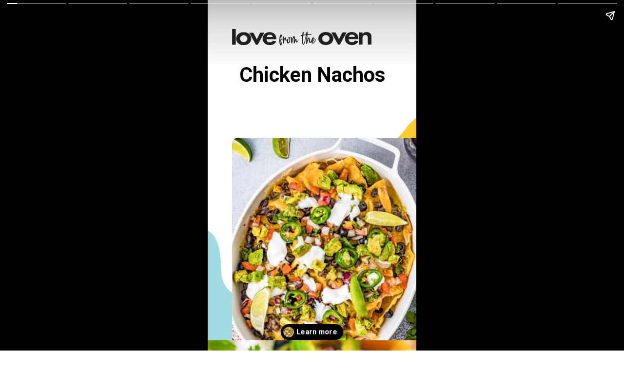

--- FILE ---
content_type: text/html; charset=utf-8
request_url: https://www.lovefromtheoven.com/web-stories/chicken-nachos-story/
body_size: 16681
content:
<!DOCTYPE html>
<html amp="" lang="en-US" transformed="self;v=1" i-amphtml-layout=""><head><meta charset="utf-8"><meta name="viewport" content="width=device-width,minimum-scale=1"><link rel="modulepreload" href="https://cdn.ampproject.org/v0.mjs" as="script" crossorigin="anonymous"><link rel="preconnect" href="https://cdn.ampproject.org"><link rel="preload" as="script" href="https://cdn.ampproject.org/v0/amp-story-1.0.js"><style amp-runtime="" i-amphtml-version="012512221826001">html{overflow-x:hidden!important}html.i-amphtml-fie{height:100%!important;width:100%!important}html:not([amp4ads]),html:not([amp4ads]) body{height:auto!important}html:not([amp4ads]) body{margin:0!important}body{-webkit-text-size-adjust:100%;-moz-text-size-adjust:100%;-ms-text-size-adjust:100%;text-size-adjust:100%}html.i-amphtml-singledoc.i-amphtml-embedded{-ms-touch-action:pan-y pinch-zoom;touch-action:pan-y pinch-zoom}html.i-amphtml-fie>body,html.i-amphtml-singledoc>body{overflow:visible!important}html.i-amphtml-fie:not(.i-amphtml-inabox)>body,html.i-amphtml-singledoc:not(.i-amphtml-inabox)>body{position:relative!important}html.i-amphtml-ios-embed-legacy>body{overflow-x:hidden!important;overflow-y:auto!important;position:absolute!important}html.i-amphtml-ios-embed{overflow-y:auto!important;position:static}#i-amphtml-wrapper{overflow-x:hidden!important;overflow-y:auto!important;position:absolute!important;top:0!important;left:0!important;right:0!important;bottom:0!important;margin:0!important;display:block!important}html.i-amphtml-ios-embed.i-amphtml-ios-overscroll,html.i-amphtml-ios-embed.i-amphtml-ios-overscroll>#i-amphtml-wrapper{-webkit-overflow-scrolling:touch!important}#i-amphtml-wrapper>body{position:relative!important;border-top:1px solid transparent!important}#i-amphtml-wrapper+body{visibility:visible}#i-amphtml-wrapper+body .i-amphtml-lightbox-element,#i-amphtml-wrapper+body[i-amphtml-lightbox]{visibility:hidden}#i-amphtml-wrapper+body[i-amphtml-lightbox] .i-amphtml-lightbox-element{visibility:visible}#i-amphtml-wrapper.i-amphtml-scroll-disabled,.i-amphtml-scroll-disabled{overflow-x:hidden!important;overflow-y:hidden!important}amp-instagram{padding:54px 0px 0px!important;background-color:#fff}amp-iframe iframe{box-sizing:border-box!important}[amp-access][amp-access-hide]{display:none}[subscriptions-dialog],body:not(.i-amphtml-subs-ready) [subscriptions-action],body:not(.i-amphtml-subs-ready) [subscriptions-section]{display:none!important}amp-experiment,amp-live-list>[update]{display:none}amp-list[resizable-children]>.i-amphtml-loading-container.amp-hidden{display:none!important}amp-list [fetch-error],amp-list[load-more] [load-more-button],amp-list[load-more] [load-more-end],amp-list[load-more] [load-more-failed],amp-list[load-more] [load-more-loading]{display:none}amp-list[diffable] div[role=list]{display:block}amp-story-page,amp-story[standalone]{min-height:1px!important;display:block!important;height:100%!important;margin:0!important;padding:0!important;overflow:hidden!important;width:100%!important}amp-story[standalone]{background-color:#000!important;position:relative!important}amp-story-page{background-color:#757575}amp-story .amp-active>div,amp-story .i-amphtml-loader-background{display:none!important}amp-story-page:not(:first-of-type):not([distance]):not([active]){transform:translateY(1000vh)!important}amp-autocomplete{position:relative!important;display:inline-block!important}amp-autocomplete>input,amp-autocomplete>textarea{padding:0.5rem;border:1px solid rgba(0,0,0,.33)}.i-amphtml-autocomplete-results,amp-autocomplete>input,amp-autocomplete>textarea{font-size:1rem;line-height:1.5rem}[amp-fx^=fly-in]{visibility:hidden}amp-script[nodom],amp-script[sandboxed]{position:fixed!important;top:0!important;width:1px!important;height:1px!important;overflow:hidden!important;visibility:hidden}
/*# sourceURL=/css/ampdoc.css*/[hidden]{display:none!important}.i-amphtml-element{display:inline-block}.i-amphtml-blurry-placeholder{transition:opacity 0.3s cubic-bezier(0.0,0.0,0.2,1)!important;pointer-events:none}[layout=nodisplay]:not(.i-amphtml-element){display:none!important}.i-amphtml-layout-fixed,[layout=fixed][width][height]:not(.i-amphtml-layout-fixed){display:inline-block;position:relative}.i-amphtml-layout-responsive,[layout=responsive][width][height]:not(.i-amphtml-layout-responsive),[width][height][heights]:not([layout]):not(.i-amphtml-layout-responsive),[width][height][sizes]:not(img):not([layout]):not(.i-amphtml-layout-responsive){display:block;position:relative}.i-amphtml-layout-intrinsic,[layout=intrinsic][width][height]:not(.i-amphtml-layout-intrinsic){display:inline-block;position:relative;max-width:100%}.i-amphtml-layout-intrinsic .i-amphtml-sizer{max-width:100%}.i-amphtml-intrinsic-sizer{max-width:100%;display:block!important}.i-amphtml-layout-container,.i-amphtml-layout-fixed-height,[layout=container],[layout=fixed-height][height]:not(.i-amphtml-layout-fixed-height){display:block;position:relative}.i-amphtml-layout-fill,.i-amphtml-layout-fill.i-amphtml-notbuilt,[layout=fill]:not(.i-amphtml-layout-fill),body noscript>*{display:block;overflow:hidden!important;position:absolute;top:0;left:0;bottom:0;right:0}body noscript>*{position:absolute!important;width:100%;height:100%;z-index:2}body noscript{display:inline!important}.i-amphtml-layout-flex-item,[layout=flex-item]:not(.i-amphtml-layout-flex-item){display:block;position:relative;-ms-flex:1 1 auto;flex:1 1 auto}.i-amphtml-layout-fluid{position:relative}.i-amphtml-layout-size-defined{overflow:hidden!important}.i-amphtml-layout-awaiting-size{position:absolute!important;top:auto!important;bottom:auto!important}i-amphtml-sizer{display:block!important}@supports (aspect-ratio:1/1){i-amphtml-sizer.i-amphtml-disable-ar{display:none!important}}.i-amphtml-blurry-placeholder,.i-amphtml-fill-content{display:block;height:0;max-height:100%;max-width:100%;min-height:100%;min-width:100%;width:0;margin:auto}.i-amphtml-layout-size-defined .i-amphtml-fill-content{position:absolute;top:0;left:0;bottom:0;right:0}.i-amphtml-replaced-content,.i-amphtml-screen-reader{padding:0!important;border:none!important}.i-amphtml-screen-reader{position:fixed!important;top:0px!important;left:0px!important;width:4px!important;height:4px!important;opacity:0!important;overflow:hidden!important;margin:0!important;display:block!important;visibility:visible!important}.i-amphtml-screen-reader~.i-amphtml-screen-reader{left:8px!important}.i-amphtml-screen-reader~.i-amphtml-screen-reader~.i-amphtml-screen-reader{left:12px!important}.i-amphtml-screen-reader~.i-amphtml-screen-reader~.i-amphtml-screen-reader~.i-amphtml-screen-reader{left:16px!important}.i-amphtml-unresolved{position:relative;overflow:hidden!important}.i-amphtml-select-disabled{-webkit-user-select:none!important;-ms-user-select:none!important;user-select:none!important}.i-amphtml-notbuilt,[layout]:not(.i-amphtml-element),[width][height][heights]:not([layout]):not(.i-amphtml-element),[width][height][sizes]:not(img):not([layout]):not(.i-amphtml-element){position:relative;overflow:hidden!important;color:transparent!important}.i-amphtml-notbuilt:not(.i-amphtml-layout-container)>*,[layout]:not([layout=container]):not(.i-amphtml-element)>*,[width][height][heights]:not([layout]):not(.i-amphtml-element)>*,[width][height][sizes]:not([layout]):not(.i-amphtml-element)>*{display:none}amp-img:not(.i-amphtml-element)[i-amphtml-ssr]>img.i-amphtml-fill-content{display:block}.i-amphtml-notbuilt:not(.i-amphtml-layout-container),[layout]:not([layout=container]):not(.i-amphtml-element),[width][height][heights]:not([layout]):not(.i-amphtml-element),[width][height][sizes]:not(img):not([layout]):not(.i-amphtml-element){color:transparent!important;line-height:0!important}.i-amphtml-ghost{visibility:hidden!important}.i-amphtml-element>[placeholder],[layout]:not(.i-amphtml-element)>[placeholder],[width][height][heights]:not([layout]):not(.i-amphtml-element)>[placeholder],[width][height][sizes]:not([layout]):not(.i-amphtml-element)>[placeholder]{display:block;line-height:normal}.i-amphtml-element>[placeholder].amp-hidden,.i-amphtml-element>[placeholder].hidden{visibility:hidden}.i-amphtml-element:not(.amp-notsupported)>[fallback],.i-amphtml-layout-container>[placeholder].amp-hidden,.i-amphtml-layout-container>[placeholder].hidden{display:none}.i-amphtml-layout-size-defined>[fallback],.i-amphtml-layout-size-defined>[placeholder]{position:absolute!important;top:0!important;left:0!important;right:0!important;bottom:0!important;z-index:1}amp-img[i-amphtml-ssr]:not(.i-amphtml-element)>[placeholder]{z-index:auto}.i-amphtml-notbuilt>[placeholder]{display:block!important}.i-amphtml-hidden-by-media-query{display:none!important}.i-amphtml-element-error{background:red!important;color:#fff!important;position:relative!important}.i-amphtml-element-error:before{content:attr(error-message)}i-amp-scroll-container,i-amphtml-scroll-container{position:absolute;top:0;left:0;right:0;bottom:0;display:block}i-amp-scroll-container.amp-active,i-amphtml-scroll-container.amp-active{overflow:auto;-webkit-overflow-scrolling:touch}.i-amphtml-loading-container{display:block!important;pointer-events:none;z-index:1}.i-amphtml-notbuilt>.i-amphtml-loading-container{display:block!important}.i-amphtml-loading-container.amp-hidden{visibility:hidden}.i-amphtml-element>[overflow]{cursor:pointer;position:relative;z-index:2;visibility:hidden;display:initial;line-height:normal}.i-amphtml-layout-size-defined>[overflow]{position:absolute}.i-amphtml-element>[overflow].amp-visible{visibility:visible}template{display:none!important}.amp-border-box,.amp-border-box *,.amp-border-box :after,.amp-border-box :before{box-sizing:border-box}amp-pixel{display:none!important}amp-analytics,amp-auto-ads,amp-story-auto-ads{position:fixed!important;top:0!important;width:1px!important;height:1px!important;overflow:hidden!important;visibility:hidden}amp-story{visibility:hidden!important}html.i-amphtml-fie>amp-analytics{position:initial!important}[visible-when-invalid]:not(.visible),form [submit-error],form [submit-success],form [submitting]{display:none}amp-accordion{display:block!important}@media (min-width:1px){:where(amp-accordion>section)>:first-child{margin:0;background-color:#efefef;padding-right:20px;border:1px solid #dfdfdf}:where(amp-accordion>section)>:last-child{margin:0}}amp-accordion>section{float:none!important}amp-accordion>section>*{float:none!important;display:block!important;overflow:hidden!important;position:relative!important}amp-accordion,amp-accordion>section{margin:0}amp-accordion:not(.i-amphtml-built)>section>:last-child{display:none!important}amp-accordion:not(.i-amphtml-built)>section[expanded]>:last-child{display:block!important}
/*# sourceURL=/css/ampshared.css*/</style><meta name="amp-story-generator-name" content="Web Stories for WordPress"><meta name="amp-story-generator-version" content="1.42.0"><meta name="robots" content="index, follow, max-image-preview:large, max-snippet:-1, max-video-preview:-1"><meta name="description" content="Irresistibly cheesy, these chicken nachos are quick, easy and delicious to make! In a matter of minutes you can have this comfort food classic on the table!"><meta property="og:locale" content="en_US"><meta property="og:type" content="article"><meta property="og:title" content="Chicken Nachos Story"><meta property="og:description" content="Irresistibly cheesy, these chicken nachos are quick, easy and delicious to make! In a matter of minutes you can have this comfort food classic on the table!"><meta property="og:url" content="https://www.lovefromtheoven.com/web-stories/chicken-nachos-story/"><meta property="og:site_name" content="Love From The Oven"><meta property="article:publisher" content="https://www.facebook.com/lovefromtheoven"><meta property="og:image" content="https://www.lovefromtheoven.com/wp-content/uploads/2022/01/cropped-chicken-nachos-7.jpg"><meta property="og:image:width" content="640"><meta property="og:image:height" content="853"><meta property="og:image:type" content="image/jpeg"><meta name="twitter:label1" content="Est. reading time"><meta name="twitter:data1" content="1 minute"><meta name="generator" content="WordPress 6.8.3"><link rel="preconnect" href="https://fonts.gstatic.com" crossorigin=""><link rel="dns-prefetch" href="https://fonts.gstatic.com"><link rel="preconnect" href="https://fonts.gstatic.com/" crossorigin=""><script async="" src="https://cdn.ampproject.org/v0.mjs" type="module" crossorigin="anonymous"></script><script async nomodule src="https://cdn.ampproject.org/v0.js" crossorigin="anonymous"></script><script async="" src="https://cdn.ampproject.org/v0/amp-story-1.0.mjs" custom-element="amp-story" type="module" crossorigin="anonymous"></script><script async nomodule src="https://cdn.ampproject.org/v0/amp-story-1.0.js" crossorigin="anonymous" custom-element="amp-story"></script><script src="https://cdn.ampproject.org/v0/amp-story-auto-analytics-0.1.mjs" async="" custom-element="amp-story-auto-analytics" type="module" crossorigin="anonymous"></script><script async nomodule src="https://cdn.ampproject.org/v0/amp-story-auto-analytics-0.1.js" crossorigin="anonymous" custom-element="amp-story-auto-analytics"></script><link href="https://fonts.googleapis.com/css2?display=swap&amp;family=Roboto%3Awght%40400%3B700" rel="stylesheet"><style amp-custom="">amp-story-page{background-color:#131516}amp-story-grid-layer{overflow:visible}@media (max-aspect-ratio: 9 / 16){@media (min-aspect-ratio: 320 / 678){amp-story-grid-layer.grid-layer{margin-top:calc(( 100% / .5625 - 100% / .66666666666667 ) / 2)}}}@media not all and (min-resolution:.001dpcm){@media{p.text-wrapper > span{font-size:calc(100% - .5px)}}}.page-fullbleed-area,.page-background-overlay-area{position:absolute;overflow:hidden;width:100%;left:0;height:calc(1.1851851851852 * 100%);top:calc(( 1 - 1.1851851851852 ) * 100% / 2)}.element-overlay-area{position:absolute;width:100%;height:100%;top:0;left:0}.page-safe-area{overflow:visible;position:absolute;top:0;bottom:0;left:0;right:0;width:100%;height:calc(.84375 * 100%);margin:auto 0}.mask{position:absolute;overflow:hidden}.fill{position:absolute;top:0;left:0;right:0;bottom:0;margin:0}@media (prefers-reduced-motion: no-preference){.animation-wrapper{opacity:var(--initial-opacity);transform:var(--initial-transform)}}._c84718f{background-color:#fff}._6120891{position:absolute;pointer-events:none;left:0;top:-9.25926%;width:100%;height:118.51852%;opacity:1}._89d52dd{pointer-events:initial;width:100%;height:100%;display:block;position:absolute;top:0;left:0;z-index:0}._dc67a5c{will-change:transform}._59344ed{position:absolute;pointer-events:none;left:81.06796%;top:29.61165%;width:44.66019%;height:32.8479%;transform:rotate(209deg);opacity:1}._75da10d{width:100%;height:100%;display:block;position:absolute;top:0;left:0;--initial-opacity:0;--initial-transform:none}._960e48f{width:100%;height:100%;display:block;position:absolute;top:0;left:0;--initial-opacity:1;--initial-transform:rotate(-209deg) translate3d(42.39131%,0px,0) rotate(209deg)}._9aa5e48{pointer-events:initial;width:100%;height:100%;display:block;position:absolute;top:0;left:0;z-index:0;clip-path:url("#mask-blob-3-54ff07e9-2d04-4b9a-a1e4-cea80bef797e-output");-webkit-clip-path:url("#mask-blob-3-54ff07e9-2d04-4b9a-a1e4-cea80bef797e-output")}._354586d{background-color:#ffcb2e;will-change:transform}._e0324ce{position:absolute;pointer-events:none;left:-53.64078%;top:64.40129%;width:79.85437%;height:57.44337%;transform:rotate(121deg);opacity:1}._9eb9481{width:100%;height:100%;display:block;position:absolute;top:0;left:0;--initial-opacity:1;--initial-transform:rotate(-121deg) translate3d(-32.82674%,0px,0) rotate(121deg)}._86dc1c9{pointer-events:initial;width:100%;height:100%;display:block;position:absolute;top:0;left:0;z-index:0;clip-path:url("#mask-blob-5-82113c2a-daf7-4a48-98b7-589c87f14925-output");-webkit-clip-path:url("#mask-blob-5-82113c2a-daf7-4a48-98b7-589c87f14925-output")}._fb2a07c{background-color:#a2dbe2;will-change:transform}._981d28f{position:absolute;pointer-events:none;left:11.65049%;top:14.07767%;width:76.94175%;height:7.60518%;opacity:1}._e101223{width:100%;height:100%;display:block;position:absolute;top:0;left:0;--initial-opacity:1;--initial-transform:translate3d(-115.14196%,0px,0)}._ce1071d{pointer-events:initial;width:100%;height:100%;display:block;position:absolute;top:0;left:0;z-index:0;border-radius:.63091482649842% .63091482649842% .63091482649842% .63091482649842%/4.2553191489362% 4.2553191489362% 4.2553191489362% 4.2553191489362%}._f940390{white-space:pre-wrap;overflow-wrap:break-word;word-break:break-word;margin:1.0843848580442% 0;font-family:"Roboto",sans-serif;font-size:.647249em;line-height:1;text-align:center;padding:0;color:#000}._47e5cc9{font-weight:700}._7254dc8{position:absolute;pointer-events:none;left:11.65049%;top:38.02589%;width:91.74757%;height:83.98058%;opacity:1}._cc6dc01{width:100%;height:100%;display:block;position:absolute;top:0;left:0;--initial-opacity:1;--initial-transform:translate3d(0px,84.82124%,0)}._afda453{pointer-events:initial;width:100%;height:100%;display:block;position:absolute;top:0;left:0;z-index:0;border-radius:2.9100529100529% 0% 0% 0%/2.1194605009634% 0% 0% 0%}._0786f3a{position:absolute;width:100%;height:109.24855%;left:0%;top:-4.62428%}._4c0b542{position:absolute;pointer-events:none;left:11.65049%;top:3.23625%;width:66.74757%;height:5.17799%;opacity:1}._20beb0c{position:absolute;width:100%;height:101.26782%;left:0%;top:-.63391%}._3db07bf{position:absolute;pointer-events:none;left:0;top:-18.4466%;width:100%;height:65.85761%;opacity:1}._f739cad{width:100%;height:100%;display:block;position:absolute;top:0;left:0;--initial-opacity:1;--initial-transform:translate3d(0px,-86.04969%,0)}._e12a3a1{position:absolute;width:100%;height:151.84274%;left:0%;top:-25.92137%}._099ac92{position:absolute;pointer-events:none;left:11.40777%;top:49.67638%;width:76.94175%;height:38.51133%;opacity:1}._8ab7be9{width:100%;height:100%;display:block;position:absolute;top:0;left:0;--initial-opacity:1;--initial-transform:translate3d(0px,154.7152%,0)}._18350d8{pointer-events:initial;width:100%;height:100%;display:block;position:absolute;top:0;left:0;z-index:0;border-radius:.63091482649842% .63091482649842% .63091482649842% .63091482649842%/.84033613445378% .84033613445378% .84033613445378% .84033613445378%}._24e8eec{white-space:pre-wrap;overflow-wrap:break-word;word-break:break-word;margin:-.11090299684543% 0;font-family:"Roboto",sans-serif;font-size:.404531em;line-height:1.2;text-align:center;padding:0;color:#000}._774be38{color:#313831}._6038353{position:absolute;pointer-events:none;left:0;top:50%;width:100%;height:59.2233%;opacity:1}._80ea5c0{width:100%;height:100%;display:block;position:absolute;top:0;left:0;--initial-opacity:1;--initial-transform:translate3d(0px,100.06072%,0)}._30b07e9{position:absolute;width:133.25243%;height:100%;left:-16.62621%;top:0%}._60c0642{position:absolute;pointer-events:none;left:11.65049%;top:6.31068%;width:76.94175%;height:36.08414%;opacity:1}._5b6554f{width:100%;height:100%;display:block;position:absolute;top:0;left:0;--initial-opacity:1;--initial-transform:translate3d(0px,-143.14898%,0)}._9d11d70{pointer-events:initial;width:100%;height:100%;display:block;position:absolute;top:0;left:0;z-index:0;border-radius:.63091482649842% .63091482649842% .63091482649842% .63091482649842%/.89686098654709% .89686098654709% .89686098654709% .89686098654709%}._cb6efc7{white-space:pre-wrap;overflow-wrap:break-word;word-break:break-word;margin:-.50522476340694% 0;font-family:"Roboto",sans-serif;font-size:.404531em;line-height:1.3;text-align:center;padding:0;color:#000}._50d4455{background-color:#e1dcce}._254c3af{width:100%;height:100%;display:block;position:absolute;top:0;left:0}._5f02f20{position:absolute;width:284%;height:213%;left:-21.68696%;top:-.02038%}._c3c4e07{background-image:linear-gradient(.5turn,rgba(36,35,35,.7) 100%,rgba(0,0,0,0) 0%)}._416066a{position:absolute;pointer-events:none;left:11.65049%;top:14.23948%;width:76.69903%;height:70.87379%;opacity:1}._5c37d90{width:100%;height:100%;display:block;position:absolute;top:0;left:0;--initial-opacity:1;--initial-transform:translate3d(0px,134.069%,0)}._4453d3a{pointer-events:initial;width:100%;height:100%;display:block;position:absolute;top:0;left:0;z-index:0;border-radius:1.5822784810127% 1.5822784810127% 1.5822784810127% 1.5822784810127%/1.1415525114155% 1.1415525114155% 1.1415525114155% 1.1415525114155%}._4b657d3{white-space:pre-wrap;overflow-wrap:break-word;word-break:break-word;margin:0;font-family:"Roboto",sans-serif;font-size:.372168em;line-height:calc(1em + .34782678790224em);text-align:center;padding:0;color:#000;background-color:#a2dbe2;background:none}._437ef82{display:block;position:relative;left:0;top:0;margin:.62549446202532% 0;-webkit-box-decoration-break:clone;box-decoration-break:clone}._9e9f502{background-color:#a2dbe2;-webkit-box-decoration-break:clone;box-decoration-break:clone;position:relative;padding:1.2658227848101% 2.5316455696203%;text-align:center;border-radius:5px 5px 5px 5px;color:transparent}._c40a1c1{white-space:pre-wrap;overflow-wrap:break-word;word-break:break-word;margin:0;font-family:"Roboto",sans-serif;font-size:.372168em;line-height:calc(1em + .34782678790224em);text-align:center;padding:0;color:#000;background-color:#a2dbe2;background:none;position:absolute;top:0;left:0;right:0}._9eff57e{background-color:#a2dbe2;-webkit-box-decoration-break:clone;box-decoration-break:clone;position:relative;padding:1.2658227848101% 2.5316455696203%;text-align:center;border-radius:5px 5px 5px 5px;background:none}._dfab456{position:absolute;pointer-events:none;left:11.65049%;top:1.61812%;width:76.69903%;height:8.73786%;opacity:1}._c009580{width:100%;height:100%;display:block;position:absolute;top:0;left:0;--initial-opacity:1;--initial-transform:translate3d(0px,1231.89362%,0)}._bf4c7fa{white-space:pre-wrap;overflow-wrap:break-word;word-break:break-word;margin:0;font-family:"Roboto",sans-serif;font-size:.647249em;line-height:calc(1.25em + .20000030900009em);text-align:center;padding:0;color:#000;background-color:#a2dbe2;background:none}._25ad944{display:block;position:relative;left:0;top:0;margin:-.49446202531646% 0;-webkit-box-decoration-break:clone;box-decoration-break:clone}._ade6c92{background-color:#a2dbe2;-webkit-box-decoration-break:clone;box-decoration-break:clone;position:relative;padding:1.2658227848101% 2.5316455696203%;text-align:center;border-radius:0px 0px 0px 0px;color:transparent}._4de028b{white-space:pre-wrap;overflow-wrap:break-word;word-break:break-word;margin:0;font-family:"Roboto",sans-serif;font-size:.647249em;line-height:calc(1.25em + .20000030900009em);text-align:center;padding:0;color:#000;background-color:#a2dbe2;background:none;position:absolute;top:0;left:0;right:0}._3ba8ad2{background-color:#a2dbe2;-webkit-box-decoration-break:clone;box-decoration-break:clone;position:relative;padding:1.2658227848101% 2.5316455696203%;text-align:center;border-radius:0px 0px 0px 0px;background:none}._7adc889{position:absolute;pointer-events:none;left:11.40777%;top:-96.60194%;width:88.59223%;height:153.07443%;opacity:1}._d1ad6b0{pointer-events:initial;width:100%;height:100%;display:block;position:absolute;top:0;left:0;z-index:0;border-radius:3.013698630137% 0% 0% 0%/1.1627906976744% 0% 0% 0%}._4b494ff{position:absolute;width:426.51498%;height:244%;left:-23.13159%;top:-8.48474%}._58e6c10{position:absolute;pointer-events:none;left:11.40777%;top:56.47249%;width:88.59223%;height:.97087%;opacity:1}._29ca51b{width:100%;height:100%;display:block;position:absolute;top:0;left:0;--initial-opacity:1;--initial-transform:translate3d(100%,0px,0)}._23a5d52{position:absolute;pointer-events:none;left:12.13592%;top:59.38511%;width:30.58252%;height:6.79612%;opacity:1}._48296af{width:100%;height:100%;display:block;position:absolute;top:0;left:0;--initial-opacity:1;--initial-transform:translate3d(-139.68254%,0px,0)}._c8860bf{pointer-events:initial;width:100%;height:100%;display:block;position:absolute;top:0;left:0;z-index:0;border-radius:1.5873015873016% 1.5873015873016% 1.5873015873016% 1.5873015873016%/4.7619047619048% 4.7619047619048% 4.7619047619048% 4.7619047619048%}._8aeac46{white-space:pre-wrap;overflow-wrap:break-word;word-break:break-word;margin:0;font-family:"Roboto",sans-serif;font-size:.485437em;line-height:calc(1.4em + .26666694133327em);text-align:initial;padding:0;color:#000;background-color:#ffcb2e;background:none}._c981d17{display:block;position:relative;left:0;top:0;margin:-2.7157738095238% 0;-webkit-box-decoration-break:clone;box-decoration-break:clone}._f8de09f{background-color:#ffcb2e;-webkit-box-decoration-break:clone;box-decoration-break:clone;position:relative;padding:3.1746031746032% 6.3492063492063%;text-align:initial;border-radius:2px 2px 2px 2px;color:transparent}._97f12dd{white-space:pre-wrap;overflow-wrap:break-word;word-break:break-word;margin:0;font-family:"Roboto",sans-serif;font-size:.485437em;line-height:calc(1.4em + .26666694133327em);text-align:initial;padding:0;color:#000;background-color:#ffcb2e;background:none;position:absolute;top:0;left:0;right:0}._7722e67{background-color:#ffcb2e;-webkit-box-decoration-break:clone;box-decoration-break:clone;position:relative;padding:3.1746031746032% 6.3492063492063%;text-align:initial;border-radius:2px 2px 2px 2px;background:none}._38797cd{position:absolute;pointer-events:none;left:11.8932%;top:70.38835%;width:72.57282%;height:9.2233%;opacity:1}._643d8be{width:100%;height:100%;display:block;position:absolute;top:0;left:0;--initial-opacity:1;--initial-transform:translate3d(-116.38795%,0px,0)}._8b7ccc4{pointer-events:initial;width:100%;height:100%;display:block;position:absolute;top:0;left:0;z-index:0;border-radius:.66889632107023% .66889632107023% .66889632107023% .66889632107023%/3.5087719298246% 3.5087719298246% 3.5087719298246% 3.5087719298246%}._a60fbe1{white-space:pre-wrap;overflow-wrap:break-word;word-break:break-word;margin:-.1128762541806% 0;font-family:"Roboto",sans-serif;font-size:.38835em;line-height:1.2;text-align:initial;padding:0;color:#000}._d3335e5{position:absolute;pointer-events:none;left:12.13592%;top:-25.24272%;width:88.59223%;height:82.52427%;opacity:1}._39b48eb{position:absolute;width:100%;height:107.35294%;left:0%;top:-.06645%}._fe6d3b8{position:absolute;pointer-events:none;left:11.40777%;top:43.68932%;width:88.59223%;height:66.99029%;opacity:1}._1f5278b{position:absolute;width:209%;height:245.68438%;left:-108.87805%;top:-14.89817%}._883a696{position:absolute;pointer-events:none;left:11.40777%;top:43.52751%;width:88.59223%;height:.97087%;opacity:1}._d22a516{position:absolute;pointer-events:none;left:11.65049%;top:2.10356%;width:30.58252%;height:6.79612%;opacity:1}._d89e4b2{width:100%;height:100%;display:block;position:absolute;top:0;left:0;--initial-opacity:1;--initial-transform:translate3d(-138.09526%,0px,0)}._600ee06{position:absolute;pointer-events:none;left:12.13592%;top:13.91586%;width:76.21359%;height:19.25566%;opacity:1}._cbf5c47{width:100%;height:100%;display:block;position:absolute;top:0;left:0;--initial-opacity:1;--initial-transform:translate3d(-115.92356%,0px,0)}._963e246{pointer-events:initial;width:100%;height:100%;display:block;position:absolute;top:0;left:0;z-index:0;border-radius:.63694267515924% .63694267515924% .63694267515924% .63694267515924%/1.6806722689076% 1.6806722689076% 1.6806722689076% 1.6806722689076%}._90537c7{white-space:pre-wrap;overflow-wrap:break-word;word-break:break-word;margin:-.11196257961783% 0;font-family:"Roboto",sans-serif;font-size:.404531em;line-height:1.2;text-align:initial;padding:0;color:#000}._37a5d29{position:absolute;width:230.54795%;height:220%;left:-13.38343%;top:-108.91917%}._5da6ed7{position:absolute;pointer-events:none;left:11.40777%;top:59.70874%;width:30.58252%;height:6.79612%;opacity:1}._cb833bc{width:100%;height:100%;display:block;position:absolute;top:0;left:0;--initial-opacity:1;--initial-transform:translate3d(-137.3016%,0px,0)}._7dee54b{position:absolute;pointer-events:none;left:12.13592%;top:69.90291%;width:76.21359%;height:17.63754%;opacity:1}._6ed874c{pointer-events:initial;width:100%;height:100%;display:block;position:absolute;top:0;left:0;z-index:0;border-radius:.63694267515924% .63694267515924% .63694267515924% .63694267515924%/1.8348623853211% 1.8348623853211% 1.8348623853211% 1.8348623853211%}._7bd69c6{white-space:pre-wrap;overflow-wrap:break-word;word-break:break-word;margin:-.10300557324841% 0;font-family:"Roboto",sans-serif;font-size:.372168em;line-height:1.2;text-align:initial;padding:0;color:#000}._4e720dd{position:absolute;width:206%;height:242.15781%;left:-105.92917%;top:-135.77048%}._5192cd8{position:absolute;pointer-events:none;left:12.13592%;top:5.50162%;width:30.58252%;height:7.11974%;opacity:1}._962f3f9{pointer-events:initial;width:100%;height:100%;display:block;position:absolute;top:0;left:0;z-index:0;border-radius:1.5873015873016% 1.5873015873016% 1.5873015873016% 1.5873015873016%/4.5454545454545% 4.5454545454545% 4.5454545454545% 4.5454545454545%}._d0e61bf{position:absolute;pointer-events:none;left:12.13592%;top:18.4466%;width:76.21359%;height:14.40129%;opacity:1}._16d25a4{pointer-events:initial;width:100%;height:100%;display:block;position:absolute;top:0;left:0;z-index:0;border-radius:.63694267515924% .63694267515924% .63694267515924% .63694267515924%/2.247191011236% 2.247191011236% 2.247191011236% 2.247191011236%}._53ea94b{background-color:#c8bdb4}._6f9855c{position:absolute;width:118.51852%;height:100%;left:-2.59259%;top:0%}._c29bae1{background-color:rgba(11,11,11,.5)}._aa0394a{position:absolute;pointer-events:none;left:13.59223%;top:24.59547%;width:73.05825%;height:45.63107%;opacity:1}._e67732e{width:100%;height:100%;display:block;position:absolute;top:0;left:0;--initial-opacity:1;--initial-transform:translate3d(0px,185.53979%,0)}._233ebb9{pointer-events:initial;width:100%;height:100%;display:block;position:absolute;top:0;left:0;z-index:0;border-radius:1.6611295681063% 1.6611295681063% 1.6611295681063% 1.6611295681063%/1.7730496453901% 1.7730496453901% 1.7730496453901% 1.7730496453901%}._a9acdc0{white-space:pre-wrap;overflow-wrap:break-word;word-break:break-word;margin:-.9577450166113% 0;font-family:"Roboto",sans-serif;font-size:.728155em;line-height:1.3;text-align:center;padding:0;color:#000}._14af73e{font-weight:700;color:#fff}._7e964ef{position:absolute;pointer-events:none;left:12.86408%;top:85.76052%;width:69.41748%;height:8.73786%;opacity:1}._eba20f1{pointer-events:initial;width:100%;height:100%;display:block;position:absolute;top:0;left:0;z-index:0;border-radius:.6993006993007% .6993006993007% .6993006993007% .6993006993007%/3.7037037037037% 3.7037037037037% 3.7037037037037% 3.7037037037037%}._02f2b9c{white-space:pre-wrap;overflow-wrap:break-word;word-break:break-word;margin:.78125% 0;font-family:"Roboto",sans-serif;font-size:.420712em;line-height:1;text-align:left;padding:0;color:#000}._eb4b3bb{position:absolute;pointer-events:none;left:11.65049%;top:2.589%;width:71.35922%;height:14.72492%;opacity:1}._a143915{pointer-events:initial;width:100%;height:100%;display:block;position:absolute;top:0;left:0;z-index:0;border-radius:.68027210884354% .68027210884354% .68027210884354% .68027210884354%/2.1978021978022% 2.1978021978022% 2.1978021978022% 2.1978021978022%}._f69f18f{white-space:pre-wrap;overflow-wrap:break-word;word-break:break-word;margin:2.0344387755102% 0;font-family:"Roboto",sans-serif;font-size:.711974em;line-height:.9;text-align:initial;padding:0;color:#000}._31a3ffd{font-weight:700;text-transform:uppercase}._ef5b94c{position:absolute;pointer-events:none;left:11.65049%;top:20.55016%;width:32.03883%;height:17.79935%;opacity:1}._b65dccb{width:100%;height:100%;display:block;position:absolute;top:0;left:0;--initial-opacity:1;--initial-transform:translate3d(-136.36366%,0px,0)}._53e3960{pointer-events:initial;width:100%;height:100%;display:block;position:absolute;top:0;left:0;z-index:0;border-radius:30.30303030303% 0% 0% 0%/36.363636363636% 0% 0% 0%}._ec7d6d5{position:absolute;width:100%;height:159.9375%;left:0%;top:-29.96875%}._4f26525{position:absolute;pointer-events:none;left:11.65049%;top:37.54045%;width:32.03883%;height:1.45631%;opacity:1}._0a4f844{position:absolute;pointer-events:none;left:47.57282%;top:25.88997%;width:38.1068%;height:3.72168%;opacity:1}._80b11af{pointer-events:initial;width:100%;height:100%;display:block;position:absolute;top:0;left:0;z-index:0;border-radius:1.2738853503185% 1.2738853503185% 1.2738853503185% 1.2738853503185%/8.695652173913% 8.695652173913% 8.695652173913% 8.695652173913%}._ccae481{white-space:pre-wrap;overflow-wrap:break-word;word-break:break-word;margin:.4578025477707% 0;font-family:"Roboto",sans-serif;font-size:.323625em;line-height:1.1;text-align:initial;padding:0;color:#000}._e7cd89a{position:absolute;pointer-events:none;left:11.65049%;top:42.0712%;width:32.03883%;height:17.79935%;opacity:1}._afb9dd2{position:absolute;width:100%;height:149.90769%;left:0%;top:-24.95385%}._80b5397{position:absolute;pointer-events:none;left:11.65049%;top:59.06149%;width:32.03883%;height:1.45631%;opacity:1}._f472a2f{position:absolute;pointer-events:none;left:11.65049%;top:64.40129%;width:32.03883%;height:17.79935%;opacity:1}._185d807{position:absolute;width:100%;height:120%;left:0%;top:-10%}._7d13b5d{position:absolute;pointer-events:none;left:11.8932%;top:81.06796%;width:32.03883%;height:1.45631%;opacity:1}._196341d{width:100%;height:100%;display:block;position:absolute;top:0;left:0;--initial-opacity:1;--initial-transform:translate3d(-137.12121%,0px,0)}._43fef2f{position:absolute;pointer-events:none;left:47.3301%;top:46.44013%;width:41.01942%;height:10.84142%;opacity:1}._6bd951e{pointer-events:initial;width:100%;height:100%;display:block;position:absolute;top:0;left:0;z-index:0;border-radius:1.1834319526627% 1.1834319526627% 1.1834319526627% 1.1834319526627%/2.9850746268657% 2.9850746268657% 2.9850746268657% 2.9850746268657%}._4c2ab3a{white-space:pre-wrap;overflow-wrap:break-word;word-break:break-word;margin:.42529585798817% 0;font-family:"Roboto",sans-serif;font-size:.323625em;line-height:1.1;text-align:initial;padding:0;color:#000}._87d931c{position:absolute;pointer-events:none;left:47.57282%;top:69.57929%;width:41.01942%;height:7.28155%;opacity:1}._5799f29{pointer-events:initial;width:100%;height:100%;display:block;position:absolute;top:0;left:0;z-index:0;border-radius:1.1834319526627% 1.1834319526627% 1.1834319526627% 1.1834319526627%/4.4444444444444% 4.4444444444444% 4.4444444444444% 4.4444444444444%}

/*# sourceURL=amp-custom.css */</style><link rel="alternate" type="application/rss+xml" title="Love From The Oven » Feed" href="https://www.lovefromtheoven.com/feed/"><link rel="alternate" type="application/rss+xml" title="Love From The Oven » Comments Feed" href="https://www.lovefromtheoven.com/comments/feed/"><link rel="alternate" type="application/rss+xml" title="Love From The Oven » Stories Feed" href="https://www.lovefromtheoven.com/web-stories/feed/"><title>Chicken Nachos Story • Love From The Oven</title><link rel="canonical" href="https://www.lovefromtheoven.com/web-stories/chicken-nachos-story/"><script type="application/ld+json" class="yoast-schema-graph">{"@context":"https://schema.org","@graph":[{"@type":"Article","@id":"https://www.lovefromtheoven.com/web-stories/chicken-nachos-story/#article","isPartOf":{"@id":"https://www.lovefromtheoven.com/web-stories/chicken-nachos-story/"},"author":{"name":"Christi Johnstone","@id":"https://www.lovefromtheoven.com/#/schema/person/41bb11a69c77dc490a8c7b1e603d90a4"},"headline":"Chicken Nachos Story","datePublished":"2022-02-12T15:00:00+00:00","mainEntityOfPage":{"@id":"https://www.lovefromtheoven.com/web-stories/chicken-nachos-story/"},"wordCount":244,"publisher":{"@id":"https://www.lovefromtheoven.com/#organization"},"image":{"@id":"https://www.lovefromtheoven.com/web-stories/chicken-nachos-story/#primaryimage"},"thumbnailUrl":"https://www.lovefromtheoven.com/wp-content/uploads/2022/01/cropped-chicken-nachos-7.jpg","inLanguage":"en-US"},{"@type":"WebPage","@id":"https://www.lovefromtheoven.com/web-stories/chicken-nachos-story/","url":"https://www.lovefromtheoven.com/web-stories/chicken-nachos-story/","name":"Chicken Nachos Story &#8226; Love From The Oven","isPartOf":{"@id":"https://www.lovefromtheoven.com/#website"},"primaryImageOfPage":{"@id":"https://www.lovefromtheoven.com/web-stories/chicken-nachos-story/#primaryimage"},"image":{"@id":"https://www.lovefromtheoven.com/web-stories/chicken-nachos-story/#primaryimage"},"thumbnailUrl":"https://www.lovefromtheoven.com/wp-content/uploads/2022/01/cropped-chicken-nachos-7.jpg","datePublished":"2022-02-12T15:00:00+00:00","breadcrumb":{"@id":"https://www.lovefromtheoven.com/web-stories/chicken-nachos-story/#breadcrumb"},"inLanguage":"en-US","potentialAction":[{"@type":"ReadAction","target":["https://www.lovefromtheoven.com/web-stories/chicken-nachos-story/"]}]},{"@type":"ImageObject","inLanguage":"en-US","@id":"https://www.lovefromtheoven.com/web-stories/chicken-nachos-story/#primaryimage","url":"https://www.lovefromtheoven.com/wp-content/uploads/2022/01/cropped-chicken-nachos-7.jpg","contentUrl":"https://www.lovefromtheoven.com/wp-content/uploads/2022/01/cropped-chicken-nachos-7.jpg","width":640,"height":853,"caption":"cropped-chicken-nachos-7.jpg"},{"@type":"BreadcrumbList","@id":"https://www.lovefromtheoven.com/web-stories/chicken-nachos-story/#breadcrumb","itemListElement":[{"@type":"ListItem","position":1,"name":"Home","item":"https://www.lovefromtheoven.com/"},{"@type":"ListItem","position":2,"name":"Stories","item":"https://www.lovefromtheoven.com/web-stories/"},{"@type":"ListItem","position":3,"name":"Chicken Nachos Story"}]},{"@type":"WebSite","@id":"https://www.lovefromtheoven.com/#website","url":"https://www.lovefromtheoven.com/","name":"Love From The Oven","description":"Easy Recipes for Dinners, Desserts, Sides and more by The Love From The Oven®","publisher":{"@id":"https://www.lovefromtheoven.com/#organization"},"potentialAction":[{"@type":"SearchAction","target":{"@type":"EntryPoint","urlTemplate":"https://www.lovefromtheoven.com/?s={search_term_string}"},"query-input":{"@type":"PropertyValueSpecification","valueRequired":true,"valueName":"search_term_string"}}],"inLanguage":"en-US"},{"@type":"Organization","@id":"https://www.lovefromtheoven.com/#organization","name":"Love From The Oven","url":"https://www.lovefromtheoven.com/","logo":{"@type":"ImageObject","inLanguage":"en-US","@id":"https://www.lovefromtheoven.com/#/schema/logo/image/","url":"https://www.lovefromtheoven.com/wp-content/uploads/2019/04/lftofeed.png","contentUrl":"https://www.lovefromtheoven.com/wp-content/uploads/2019/04/lftofeed.png","width":250,"height":201,"caption":"Love From The Oven"},"image":{"@id":"https://www.lovefromtheoven.com/#/schema/logo/image/"},"sameAs":["https://www.facebook.com/lovefromtheoven","https://x.com/LoveFromTheOven","https://instagram.com/lovefromtheoven","https://www.linkedin.com/in/christi-johnstone-66720362/","https://pinterest.com/lovefromtheoven/","https://www.youtube.com/channel/UCBNB79VhTzAo63gr-4iNCHA"]},{"@type":"Person","@id":"https://www.lovefromtheoven.com/#/schema/person/41bb11a69c77dc490a8c7b1e603d90a4","name":"Christi Johnstone","description":"Christi Johnstone is the baker, blogger, author and photographer behind the website Love From The Oven. Christi loves to share delicious recipes that readers can easily recreate at home. Christi is the author of three cookbooks: The My Little Pony Baking Book (Macmillan, 2019), Peeps-A-Licious (Race Point Publishing, 2016, Co-Author) and Smart Cookie (Running Press, 2014).","sameAs":["http://www.lovefromtheoven.com","https://www.facebook.com/lovefromtheoven","https://www.instagram.com/lovefromtheoven/","https://www.linkedin.com/in/christi-johnstone-66720362","https://www.pinterest.com/lovefromtheoven/","https://x.com/https://twitter.com/lovefromtheoven"],"url":"https://www.lovefromtheoven.com/author/christi/"}]}</script><link rel="https://api.w.org/" href="https://www.lovefromtheoven.com/wp-json/"><link rel="alternate" title="JSON" type="application/json" href="https://www.lovefromtheoven.com/wp-json/web-stories/v1/web-story/61645"><link rel="EditURI" type="application/rsd+xml" title="RSD" href="https://www.lovefromtheoven.com/xmlrpc.php?rsd"><link rel="prev" title="Air Fryer Sweet Potato Fries Story" href="https://www.lovefromtheoven.com/web-stories/air-fryer-sweet-potato-fries-story/"><link rel="next" title="How To Make Mozzarella Sticks Story" href="https://www.lovefromtheoven.com/web-stories/how-to-make-mozzarella-sticks-story/"><link rel="shortlink" href="https://www.lovefromtheoven.com/?p=61645"><link rel="alternate" title="oEmbed (JSON)" type="application/json+oembed" href="https://www.lovefromtheoven.com/wp-json/oembed/1.0/embed?url=https%3A%2F%2Fwww.lovefromtheoven.com%2Fweb-stories%2Fchicken-nachos-story%2F"><link rel="alternate" title="oEmbed (XML)" type="text/xml+oembed" href="https://www.lovefromtheoven.com/wp-json/oembed/1.0/embed?url=https%3A%2F%2Fwww.lovefromtheoven.com%2Fweb-stories%2Fchicken-nachos-story%2F&amp;format=xml"><script amp-onerror="">document.querySelector("script[src*='/v0.js']").onerror=function(){document.querySelector('style[amp-boilerplate]').textContent=''}</script><style amp-boilerplate="">body{-webkit-animation:-amp-start 8s steps(1,end) 0s 1 normal both;-moz-animation:-amp-start 8s steps(1,end) 0s 1 normal both;-ms-animation:-amp-start 8s steps(1,end) 0s 1 normal both;animation:-amp-start 8s steps(1,end) 0s 1 normal both}@-webkit-keyframes -amp-start{from{visibility:hidden}to{visibility:visible}}@-moz-keyframes -amp-start{from{visibility:hidden}to{visibility:visible}}@-ms-keyframes -amp-start{from{visibility:hidden}to{visibility:visible}}@-o-keyframes -amp-start{from{visibility:hidden}to{visibility:visible}}@keyframes -amp-start{from{visibility:hidden}to{visibility:visible}}</style><noscript><style amp-boilerplate="">body{-webkit-animation:none;-moz-animation:none;-ms-animation:none;animation:none}</style></noscript><link rel="stylesheet" amp-extension="amp-story" href="https://cdn.ampproject.org/v0/amp-story-1.0.css"><script amp-story-dvh-polyfill="">"use strict";if(!self.CSS||!CSS.supports||!CSS.supports("height:1dvh")){function e(){document.documentElement.style.setProperty("--story-dvh",innerHeight/100+"px","important")}addEventListener("resize",e,{passive:!0}),e()}</script></head><body><amp-story standalone="" publisher="Love From The Oven" publisher-logo-src="https://www.lovefromtheoven.com/wp-content/uploads/2021/10/Screen-Shot-2021-10-27-at-9.21.52-PM.png" title="Chicken Nachos Story" poster-portrait-src="https://www.lovefromtheoven.com/wp-content/uploads/2022/01/cropped-chicken-nachos-7-640x853.jpg" class="i-amphtml-layout-container" i-amphtml-layout="container"><amp-story-page id="118ec63d-b56d-4338-9f85-abebf867857c" auto-advance-after="7s" class="i-amphtml-layout-container" i-amphtml-layout="container"><amp-story-animation layout="nodisplay" trigger="visibility" class="i-amphtml-layout-nodisplay" hidden="hidden" i-amphtml-layout="nodisplay"><script type="application/json">[{"selector":"#anim-31754134-6191-4b8f-9ddf-914065312fca","keyframes":{"opacity":[0,1]},"delay":200,"duration":2000,"easing":"cubic-bezier(0.2, 0.6, 0.0, 1)","fill":"both"}]</script></amp-story-animation><amp-story-animation layout="nodisplay" trigger="visibility" class="i-amphtml-layout-nodisplay" hidden="hidden" i-amphtml-layout="nodisplay"><script type="application/json">[{"selector":"#anim-d5fc1cbe-c1a4-4ec6-9023-14028a323da1","keyframes":{"transform":["rotate(-209deg) translate3d(42.39131%, 0px, 0) rotate(209deg)","rotate(-209deg) translate3d(0px, 0px, 0) rotate(209deg)"]},"delay":200,"duration":2000,"easing":"cubic-bezier(0.2, 0.6, 0.0, 1)","fill":"both"}]</script></amp-story-animation><amp-story-animation layout="nodisplay" trigger="visibility" class="i-amphtml-layout-nodisplay" hidden="hidden" i-amphtml-layout="nodisplay"><script type="application/json">[{"selector":"#anim-4bfa2705-f760-4151-b34a-7e4c2dc6a79e","keyframes":{"opacity":[0,1]},"delay":200,"duration":2000,"easing":"cubic-bezier(0.2, 0.6, 0.0, 1)","fill":"both"}]</script></amp-story-animation><amp-story-animation layout="nodisplay" trigger="visibility" class="i-amphtml-layout-nodisplay" hidden="hidden" i-amphtml-layout="nodisplay"><script type="application/json">[{"selector":"#anim-94c046a9-1102-4fde-95d2-269e32603443","keyframes":{"transform":["rotate(-121deg) translate3d(-32.82674%, 0px, 0) rotate(121deg)","rotate(-121deg) translate3d(0px, 0px, 0) rotate(121deg)"]},"delay":200,"duration":2000,"easing":"cubic-bezier(0.2, 0.6, 0.0, 1)","fill":"both"}]</script></amp-story-animation><amp-story-animation layout="nodisplay" trigger="visibility" class="i-amphtml-layout-nodisplay" hidden="hidden" i-amphtml-layout="nodisplay"><script type="application/json">[{"selector":"#anim-796c64fd-a785-4ff4-a9cc-fa07681e42c4","keyframes":{"opacity":[0,1]},"delay":200,"duration":1000,"easing":"cubic-bezier(0.2, 0.6, 0.0, 1)","fill":"both"}]</script></amp-story-animation><amp-story-animation layout="nodisplay" trigger="visibility" class="i-amphtml-layout-nodisplay" hidden="hidden" i-amphtml-layout="nodisplay"><script type="application/json">[{"selector":"#anim-c4b08fdc-3669-4dfe-bbaf-b2a832cff850","keyframes":{"transform":["translate3d(-115.14196%, 0px, 0)","translate3d(0px, 0px, 0)"]},"delay":200,"duration":1000,"easing":"cubic-bezier(0.2, 0.6, 0.0, 1)","fill":"both"}]</script></amp-story-animation><amp-story-animation layout="nodisplay" trigger="visibility" class="i-amphtml-layout-nodisplay" hidden="hidden" i-amphtml-layout="nodisplay"><script type="application/json">[{"selector":"#anim-4b8af1b3-545d-4645-a687-a8bcbbf9bbf8","keyframes":{"opacity":[0,1]},"delay":100,"duration":2000,"easing":"cubic-bezier(0.2, 0.6, 0.0, 1)","fill":"both"}]</script></amp-story-animation><amp-story-animation layout="nodisplay" trigger="visibility" class="i-amphtml-layout-nodisplay" hidden="hidden" i-amphtml-layout="nodisplay"><script type="application/json">[{"selector":"#anim-4c7b4d33-c63f-42d8-bed6-ff2a3b766873","keyframes":{"transform":["translate3d(0px, 84.82124%, 0)","translate3d(0px, 0px, 0)"]},"delay":100,"duration":2000,"easing":"cubic-bezier(0.2, 0.6, 0.0, 1)","fill":"both"}]</script></amp-story-animation><amp-story-grid-layer template="vertical" aspect-ratio="412:618" class="grid-layer i-amphtml-layout-container" i-amphtml-layout="container" style="--aspect-ratio:412/618;"><div class="_c84718f page-fullbleed-area"><div class="page-safe-area"><div class="_6120891"><div class="_89d52dd mask" id="el-b632d501-5b5a-43d3-943a-d56c72990df4"><div class="_dc67a5c fill"></div></div></div></div></div></amp-story-grid-layer><amp-story-grid-layer template="vertical" aspect-ratio="412:618" class="grid-layer i-amphtml-layout-container" i-amphtml-layout="container" style="--aspect-ratio:412/618;"><div class="page-fullbleed-area"><div class="page-safe-area"><div class="_59344ed"><div id="anim-31754134-6191-4b8f-9ddf-914065312fca" class="_75da10d animation-wrapper"><div id="anim-d5fc1cbe-c1a4-4ec6-9023-14028a323da1" class="_960e48f animation-wrapper"><div class="_9aa5e48 mask" id="el-54ff07e9-2d04-4b9a-a1e4-cea80bef797e"><svg width="0" height="0"><defs><clippath id="mask-blob-3-54ff07e9-2d04-4b9a-a1e4-cea80bef797e-output" transform="scale(1 0.89949881)" clippathunits="objectBoundingBox"><path d="M 0.205572 , 1.093842 c -0.054252 -0.008798 -0.099413 -0.059824 -0.138710 -0.124340 c -0.033431 -0.054545 -0.055718 -0.117009 -0.063050 -0.179472 c -0.008211 -0.072727 -0.007038 -0.144575 , 0.040762 -0.183578 C 0.119648 , 0.545455 , 0.165396 , 0.498827 , 0.191789 , 0.454545 c 0.047507 -0.080059 , 0.043109 -0.137830 , 0.056012 -0.204106 c 0.009971 -0.051906 , 0.027566 -0.112023 , 0.102933 -0.184457 c 0.041056 -0.039589 , 0.110264 -0.059238 , 0.183578 -0.064809 c 0.062170 -0.004692 , 0.129326 , 0.005572 , 0.193255 , 0.024340 c 0.064809 , 0.018768 , 0.124047 , 0.048974 , 0.170968 , 0.090323 c 0.049267 , 0.043988 , 0.094135 , 0.097654 , 0.100587 , 0.165982 c 0.005279 , 0.055132 -0.024927 , 0.114663 -0.060997 , 0.184751 c -0.058065 , 0.112610 -0.068328 , 0.188563 -0.080352 , 0.247801 c -0.016716 , 0.080938 -0.010264 , 0.143109 -0.067449 , 0.252199 c -0.030792 , 0.058944 -0.102053 , 0.082405 -0.175367 , 0.105279 c -0.061877 , 0.019648 -0.130205 , 0.038710 -0.202346 , 0.039589 C 0.340762 , 1.112903 , 0.268622 , 1.104106 , 0.205572 , 1.093842 z" /></clippath></defs></svg><div class="_354586d fill"></div></div></div></div></div><div class="_e0324ce"><div id="anim-4bfa2705-f760-4151-b34a-7e4c2dc6a79e" class="_75da10d animation-wrapper"><div id="anim-94c046a9-1102-4fde-95d2-269e32603443" class="_9eb9481 animation-wrapper"><div class="_86dc1c9 mask" id="el-82113c2a-daf7-4a48-98b7-589c87f14925"><svg width="0" height="0"><defs><clippath id="mask-blob-5-82113c2a-daf7-4a48-98b7-589c87f14925-output" transform="scale(1 0.93316195)" clippathunits="objectBoundingBox"><path d="M 0.156198 , 0.447658 c 0.151515 -0.094766 , 0.054821 -0.194766 , 0.090634 -0.290634 c 0.113774 -0.373829 , 0.543251 , 0.000000 , 0.702204 , 0.290634 C 1.107989 , 0.738292 , 0.859504 , 0.922865 , 0.700551 , 1.024793 c -0.158953 , 0.102204 -0.196970 , 0.026446 -0.304132 -0.126446 S 0.097245 , 0.836364 , 0.030854 , 0.722590 C -0.035537 , 0.608815 , 0.004683 , 0.542424 , 0.156198 , 0.447658 z" /></clippath></defs></svg><div class="_fb2a07c fill"></div></div></div></div></div><div class="_981d28f"><div id="anim-796c64fd-a785-4ff4-a9cc-fa07681e42c4" class="_75da10d animation-wrapper"><div id="anim-c4b08fdc-3669-4dfe-bbaf-b2a832cff850" class="_e101223 animation-wrapper"><div id="el-1a1501cf-3261-45d6-acd8-ee006848aa7a" class="_ce1071d"><h1 class="_f940390 fill text-wrapper"><span><span class="_47e5cc9">Chicken Nachos</span></span></h1></div></div></div></div><div class="_7254dc8"><div id="anim-4b8af1b3-545d-4645-a687-a8bcbbf9bbf8" class="_75da10d animation-wrapper"><div id="anim-4c7b4d33-c63f-42d8-bed6-ff2a3b766873" class="_cc6dc01 animation-wrapper"><div class="_afda453 mask" id="el-20cb2087-88b8-4ab3-b4c1-2aeaf0595ca0"><div data-leaf-element="true" class="_0786f3a"><amp-img layout="fill" src="https://www.lovefromtheoven.com/wp-content/uploads/2022/01/chicken-nachos-7.jpg" alt="A pan full of chicken nachos" srcset="https://www.lovefromtheoven.com/wp-content/uploads/2022/01/chicken-nachos-7.jpg 1200w, https://www.lovefromtheoven.com/wp-content/uploads/2022/01/chicken-nachos-7-1024x1536.jpg 1024w, https://www.lovefromtheoven.com/wp-content/uploads/2022/01/chicken-nachos-7-768x1152.jpg 768w, https://www.lovefromtheoven.com/wp-content/uploads/2022/01/chicken-nachos-7-650x975.jpg 650w, https://www.lovefromtheoven.com/wp-content/uploads/2022/01/chicken-nachos-7-400x600.jpg 400w, https://www.lovefromtheoven.com/wp-content/uploads/2022/01/chicken-nachos-7-150x225.jpg 150w" sizes="(min-width: 1024px) 41vh, 92vw" disable-inline-width="true" class="i-amphtml-layout-fill i-amphtml-layout-size-defined" i-amphtml-layout="fill"></amp-img></div></div></div></div></div><div class="_4c0b542"><div class="_89d52dd mask" id="el-a63e5931-c520-4f0a-96f1-fc666535b68e"><div data-leaf-element="true" class="_20beb0c"><amp-img layout="fill" src="https://www.lovefromtheoven.com/wp-content/uploads/2021/10/6176e0146cd9d9d78bbaab36_Love-From-the-Oven-Logo-2021-Final.png" alt="Love From the Oven Logo 2021 Final" srcset="https://www.lovefromtheoven.com/wp-content/uploads/2021/10/6176e0146cd9d9d78bbaab36_Love-From-the-Oven-Logo-2021-Final.png 2147w, https://www.lovefromtheoven.com/wp-content/uploads/2021/10/6176e0146cd9d9d78bbaab36_Love-From-the-Oven-Logo-2021-Final-1536x181.png 1536w" sizes="(min-width: 1024px) 30vh, 67vw" disable-inline-width="true" class="i-amphtml-layout-fill i-amphtml-layout-size-defined" i-amphtml-layout="fill"></amp-img></div></div></div></div></div></amp-story-grid-layer><amp-story-page-outlink layout="nodisplay" cta-image="https://www.lovefromtheoven.com/wp-content/uploads/2022/01/chicken-nachos-7.jpg" theme="dark" class="i-amphtml-layout-nodisplay" hidden="hidden" i-amphtml-layout="nodisplay"><a href="https://www.lovefromtheoven.com/chicken-nachos/" target="_blank">Learn more</a></amp-story-page-outlink></amp-story-page><amp-story-page id="3a257c07-71a4-416c-9bf9-5f4a192651ea" auto-advance-after="7s" class="i-amphtml-layout-container" i-amphtml-layout="container"><amp-story-animation layout="nodisplay" trigger="visibility" class="i-amphtml-layout-nodisplay" hidden="hidden" i-amphtml-layout="nodisplay"><script type="application/json">[{"selector":"#anim-8f5383e2-05a7-4bb2-8469-dd62711783f4","keyframes":{"opacity":[0,1]},"delay":100,"duration":1000,"easing":"cubic-bezier(0.2, 0.6, 0.0, 1)","fill":"both"}]</script></amp-story-animation><amp-story-animation layout="nodisplay" trigger="visibility" class="i-amphtml-layout-nodisplay" hidden="hidden" i-amphtml-layout="nodisplay"><script type="application/json">[{"selector":"#anim-1714c17d-2d14-40bc-b758-92969bb60fe9","keyframes":{"transform":["translate3d(0px, -86.04969%, 0)","translate3d(0px, 0px, 0)"]},"delay":100,"duration":1000,"easing":"cubic-bezier(0.2, 0.6, 0.0, 1)","fill":"both"}]</script></amp-story-animation><amp-story-animation layout="nodisplay" trigger="visibility" class="i-amphtml-layout-nodisplay" hidden="hidden" i-amphtml-layout="nodisplay"><script type="application/json">[{"selector":"#anim-3a1a96f6-bbbf-406a-94c0-508f8fcb04f0","keyframes":{"opacity":[0,1]},"delay":100,"duration":1000,"easing":"cubic-bezier(0.2, 0.6, 0.0, 1)","fill":"both"}]</script></amp-story-animation><amp-story-animation layout="nodisplay" trigger="visibility" class="i-amphtml-layout-nodisplay" hidden="hidden" i-amphtml-layout="nodisplay"><script type="application/json">[{"selector":"#anim-f007c219-201b-4f75-93d8-d0b7b233672a","keyframes":{"transform":["translate3d(0px, 154.71520%, 0)","translate3d(0px, 0px, 0)"]},"delay":100,"duration":1000,"easing":"cubic-bezier(0.2, 0.6, 0.0, 1)","fill":"both"}]</script></amp-story-animation><amp-story-grid-layer template="vertical" aspect-ratio="412:618" class="grid-layer i-amphtml-layout-container" i-amphtml-layout="container" style="--aspect-ratio:412/618;"><div class="_c84718f page-fullbleed-area"><div class="page-safe-area"><div class="_6120891"><div class="_89d52dd mask" id="el-9ea95d3f-88b6-49b5-a50f-add2a31f4f8e"><div class="_dc67a5c fill"></div></div></div></div></div></amp-story-grid-layer><amp-story-grid-layer template="vertical" aspect-ratio="412:618" class="grid-layer i-amphtml-layout-container" i-amphtml-layout="container" style="--aspect-ratio:412/618;"><div class="page-fullbleed-area"><div class="page-safe-area"><div class="_3db07bf"><div id="anim-8f5383e2-05a7-4bb2-8469-dd62711783f4" class="_75da10d animation-wrapper"><div id="anim-1714c17d-2d14-40bc-b758-92969bb60fe9" class="_f739cad animation-wrapper"><div class="_89d52dd mask" id="el-c55d3f5e-2274-48fe-a22e-0fd2499ed838"><div data-leaf-element="true" class="_e12a3a1"><amp-img layout="fill" src="https://www.lovefromtheoven.com/wp-content/uploads/2022/01/chicken-nachos-9.jpg" alt="A close up photo of chicken nachos" srcset="https://www.lovefromtheoven.com/wp-content/uploads/2022/01/chicken-nachos-9.jpg 1200w, https://www.lovefromtheoven.com/wp-content/uploads/2022/01/chicken-nachos-9-1024x1536.jpg 1024w, https://www.lovefromtheoven.com/wp-content/uploads/2022/01/chicken-nachos-9-768x1152.jpg 768w, https://www.lovefromtheoven.com/wp-content/uploads/2022/01/chicken-nachos-9-650x975.jpg 650w, https://www.lovefromtheoven.com/wp-content/uploads/2022/01/chicken-nachos-9-400x600.jpg 400w, https://www.lovefromtheoven.com/wp-content/uploads/2022/01/chicken-nachos-9-150x225.jpg 150w" sizes="(min-width: 1024px) 45vh, 100vw" disable-inline-width="true" class="i-amphtml-layout-fill i-amphtml-layout-size-defined" i-amphtml-layout="fill"></amp-img></div></div></div></div></div><div class="_099ac92"><div id="anim-3a1a96f6-bbbf-406a-94c0-508f8fcb04f0" class="_75da10d animation-wrapper"><div id="anim-f007c219-201b-4f75-93d8-d0b7b233672a" class="_8ab7be9 animation-wrapper"><div id="el-6d577691-eed8-4cb9-bb16-d9ed6e6a0fbb" class="_18350d8"><h3 class="_24e8eec fill text-wrapper"><span><span class="_774be38">Chicken Nachos are a delicious way to get dinner on the table in 20 minutes. This cravable finger food favorite is made even easier thanks to the use of rotisserie or leftover chicken.</span></span></h3></div></div></div></div></div></div></amp-story-grid-layer><amp-story-page-outlink layout="nodisplay" cta-image="https://www.lovefromtheoven.com/wp-content/uploads/2022/01/chicken-nachos-7.jpg" theme="dark" class="i-amphtml-layout-nodisplay" hidden="hidden" i-amphtml-layout="nodisplay"><a href="https://www.lovefromtheoven.com/chicken-nachos/" target="_blank">Learn more</a></amp-story-page-outlink></amp-story-page><amp-story-page id="6ba418b3-6317-44f2-8f41-21f5b7bfa590" auto-advance-after="7s" class="i-amphtml-layout-container" i-amphtml-layout="container"><amp-story-animation layout="nodisplay" trigger="visibility" class="i-amphtml-layout-nodisplay" hidden="hidden" i-amphtml-layout="nodisplay"><script type="application/json">[{"selector":"#anim-434d3e9f-a6d2-4588-b1f6-7f94ef4267bf","keyframes":{"opacity":[0,1]},"delay":100,"duration":1000,"easing":"cubic-bezier(0.2, 0.6, 0.0, 1)","fill":"both"}]</script></amp-story-animation><amp-story-animation layout="nodisplay" trigger="visibility" class="i-amphtml-layout-nodisplay" hidden="hidden" i-amphtml-layout="nodisplay"><script type="application/json">[{"selector":"#anim-339139b0-9a42-41c3-9977-56bfb66bd34a","keyframes":{"transform":["translate3d(0px, 100.06072%, 0)","translate3d(0px, 0px, 0)"]},"delay":100,"duration":1000,"easing":"cubic-bezier(0.2, 0.6, 0.0, 1)","fill":"both"}]</script></amp-story-animation><amp-story-animation layout="nodisplay" trigger="visibility" class="i-amphtml-layout-nodisplay" hidden="hidden" i-amphtml-layout="nodisplay"><script type="application/json">[{"selector":"#anim-fabc1fd2-841d-46a7-a819-a60eefbf58fd","keyframes":{"opacity":[0,1]},"delay":100,"duration":1000,"easing":"cubic-bezier(0.2, 0.6, 0.0, 1)","fill":"both"}]</script></amp-story-animation><amp-story-animation layout="nodisplay" trigger="visibility" class="i-amphtml-layout-nodisplay" hidden="hidden" i-amphtml-layout="nodisplay"><script type="application/json">[{"selector":"#anim-b44a9fe2-0f86-4bbe-bf4a-daf1ab629873","keyframes":{"transform":["translate3d(0px, -143.14898%, 0)","translate3d(0px, 0px, 0)"]},"delay":100,"duration":1000,"easing":"cubic-bezier(0.2, 0.6, 0.0, 1)","fill":"both"}]</script></amp-story-animation><amp-story-grid-layer template="vertical" aspect-ratio="412:618" class="grid-layer i-amphtml-layout-container" i-amphtml-layout="container" style="--aspect-ratio:412/618;"><div class="_c84718f page-fullbleed-area"><div class="page-safe-area"><div class="_6120891"><div class="_89d52dd mask" id="el-1d7a2986-02ef-4e03-9aa9-93199e8c5f3a"><div class="_dc67a5c fill"></div></div></div></div></div></amp-story-grid-layer><amp-story-grid-layer template="vertical" aspect-ratio="412:618" class="grid-layer i-amphtml-layout-container" i-amphtml-layout="container" style="--aspect-ratio:412/618;"><div class="page-fullbleed-area"><div class="page-safe-area"><div class="_6038353"><div id="anim-434d3e9f-a6d2-4588-b1f6-7f94ef4267bf" class="_75da10d animation-wrapper"><div id="anim-339139b0-9a42-41c3-9977-56bfb66bd34a" class="_80ea5c0 animation-wrapper"><div class="_89d52dd mask" id="el-f0696d58-8164-4d1f-9d03-7d644f04d758"><div data-leaf-element="true" class="_30b07e9"><amp-img layout="fill" src="https://www.lovefromtheoven.com/wp-content/uploads/2022/01/chicken-nachos-12.jpg" alt="a white bowl of chicken nachos" srcset="https://www.lovefromtheoven.com/wp-content/uploads/2022/01/chicken-nachos-12.jpg 1200w, https://www.lovefromtheoven.com/wp-content/uploads/2022/01/chicken-nachos-12-768x512.jpg 768w, https://www.lovefromtheoven.com/wp-content/uploads/2022/01/chicken-nachos-12-650x433.jpg 650w, https://www.lovefromtheoven.com/wp-content/uploads/2022/01/chicken-nachos-12-400x267.jpg 400w, https://www.lovefromtheoven.com/wp-content/uploads/2022/01/chicken-nachos-12-150x100.jpg 150w" sizes="(min-width: 1024px) 45vh, 100vw" disable-inline-width="true" class="i-amphtml-layout-fill i-amphtml-layout-size-defined" i-amphtml-layout="fill"></amp-img></div></div></div></div></div><div class="_60c0642"><div id="anim-fabc1fd2-841d-46a7-a819-a60eefbf58fd" class="_75da10d animation-wrapper"><div id="anim-b44a9fe2-0f86-4bbe-bf4a-daf1ab629873" class="_5b6554f animation-wrapper"><div id="el-c49c4927-9b55-46c8-984c-8a0dd4eb5aae" class="_9d11d70"><h3 class="_cb6efc7 fill text-wrapper"><span><span class="_774be38">It’s easy to scale up this recipe to serve a crowd or shrink it down for a single serving. From family dinner to the big game, everyone will cheer when these are on the menu!</span></span></h3></div></div></div></div></div></div></amp-story-grid-layer><amp-story-page-outlink layout="nodisplay" cta-image="https://www.lovefromtheoven.com/wp-content/uploads/2022/01/chicken-nachos-7.jpg" theme="dark" class="i-amphtml-layout-nodisplay" hidden="hidden" i-amphtml-layout="nodisplay"><a href="https://www.lovefromtheoven.com/chicken-nachos/" target="_blank">Learn more</a></amp-story-page-outlink></amp-story-page><amp-story-page id="56401e38-4c2e-4b6c-ac91-6c808c9a949f" auto-advance-after="7s" class="i-amphtml-layout-container" i-amphtml-layout="container"><amp-story-animation layout="nodisplay" trigger="visibility" class="i-amphtml-layout-nodisplay" hidden="hidden" i-amphtml-layout="nodisplay"><script type="application/json">[{"selector":"#anim-0e4b542c-749c-489f-95ae-6f3bafbade57","keyframes":{"opacity":[0,1]},"delay":200,"duration":1400,"easing":"cubic-bezier(0.2, 0.6, 0.0, 1)","fill":"both"}]</script></amp-story-animation><amp-story-animation layout="nodisplay" trigger="visibility" class="i-amphtml-layout-nodisplay" hidden="hidden" i-amphtml-layout="nodisplay"><script type="application/json">[{"selector":"#anim-6ba2b9c1-8553-4124-9216-383c28281bff","keyframes":{"transform":["translate3d(0px, 134.06900%, 0)","translate3d(0px, 0px, 0)"]},"delay":200,"duration":1400,"easing":"cubic-bezier(0.2, 0.6, 0.0, 1)","fill":"both"}]</script></amp-story-animation><amp-story-animation layout="nodisplay" trigger="visibility" class="i-amphtml-layout-nodisplay" hidden="hidden" i-amphtml-layout="nodisplay"><script type="application/json">[{"selector":"#anim-08c58ba5-faab-44a4-b1c1-1b0f8572eddf","keyframes":{"opacity":[0,1]},"delay":200,"duration":1400,"easing":"cubic-bezier(0.2, 0.6, 0.0, 1)","fill":"both"}]</script></amp-story-animation><amp-story-animation layout="nodisplay" trigger="visibility" class="i-amphtml-layout-nodisplay" hidden="hidden" i-amphtml-layout="nodisplay"><script type="application/json">[{"selector":"#anim-f88e416a-8f91-4bc0-9d99-bbd3a1f4570a","keyframes":{"transform":["translate3d(0px, 1231.89362%, 0)","translate3d(0px, 0px, 0)"]},"delay":200,"duration":1400,"easing":"cubic-bezier(0.2, 0.6, 0.0, 1)","fill":"both"}]</script></amp-story-animation><amp-story-animation layout="nodisplay" trigger="visibility" class="i-amphtml-layout-nodisplay" hidden="hidden" i-amphtml-layout="nodisplay"><script type="application/json">[{"selector":"#anim-55974d37-af8f-4f6a-ba74-62b87d4433c9 [data-leaf-element=\"true\"]","keyframes":{"transform":["translate3d(7.636252189556718%, 0, 0)","translate3d(0%, 0, 0)"]},"delay":0,"duration":2000,"easing":"cubic-bezier(.3,0,.55,1)","fill":"both"}]</script></amp-story-animation><amp-story-grid-layer template="vertical" aspect-ratio="412:618" class="grid-layer i-amphtml-layout-container" i-amphtml-layout="container" style="--aspect-ratio:412/618;"><div class="_50d4455 page-fullbleed-area"><div class="page-safe-area"><div class="_6120891"><div id="anim-55974d37-af8f-4f6a-ba74-62b87d4433c9" class="_254c3af animation-wrapper"><div class="_89d52dd mask" id="el-2fcc2970-6058-4983-b02d-d72ab8231f14"><div data-leaf-element="true" class="_5f02f20"><amp-img layout="fill" src="https://www.lovefromtheoven.com/wp-content/uploads/2022/01/HOW-TO-MAKE-CHICKEN-NACHOS-1.jpg" alt="step by step photos showing how to make chicken nachos" srcset="https://www.lovefromtheoven.com/wp-content/uploads/2022/01/HOW-TO-MAKE-CHICKEN-NACHOS-1.jpg 1200w, https://www.lovefromtheoven.com/wp-content/uploads/2022/01/HOW-TO-MAKE-CHICKEN-NACHOS-1-1152x1536.jpg 1152w, https://www.lovefromtheoven.com/wp-content/uploads/2022/01/HOW-TO-MAKE-CHICKEN-NACHOS-1-768x1024.jpg 768w, https://www.lovefromtheoven.com/wp-content/uploads/2022/01/HOW-TO-MAKE-CHICKEN-NACHOS-1-650x867.jpg 650w, https://www.lovefromtheoven.com/wp-content/uploads/2022/01/HOW-TO-MAKE-CHICKEN-NACHOS-1-640x853.jpg 640w, https://www.lovefromtheoven.com/wp-content/uploads/2022/01/HOW-TO-MAKE-CHICKEN-NACHOS-1-400x533.jpg 400w, https://www.lovefromtheoven.com/wp-content/uploads/2022/01/HOW-TO-MAKE-CHICKEN-NACHOS-1-150x200.jpg 150w" sizes="(min-width: 1024px) 128vh, 285vw" disable-inline-width="true" class="i-amphtml-layout-fill i-amphtml-layout-size-defined" i-amphtml-layout="fill"></amp-img></div><div class="_c3c4e07 element-overlay-area"></div></div></div></div><div class="_c3c4e07 page-background-overlay-area"></div></div></div></amp-story-grid-layer><amp-story-grid-layer template="vertical" aspect-ratio="412:618" class="grid-layer i-amphtml-layout-container" i-amphtml-layout="container" style="--aspect-ratio:412/618;"><div class="page-fullbleed-area"><div class="page-safe-area"><div class="_416066a"><div id="anim-0e4b542c-749c-489f-95ae-6f3bafbade57" class="_75da10d animation-wrapper"><div id="anim-6ba2b9c1-8553-4124-9216-383c28281bff" class="_5c37d90 animation-wrapper"><div id="el-eb87d950-c817-4a97-ac95-bbc9ced7f710" class="_4453d3a"><h3 class="_4b657d3 fill text-wrapper"><span class="_437ef82"><span class="_9e9f502">– Salted tortilla chips
– Shredded chicken
– Black beans
– Chili powder
– Cumin
– Black pepper
– Shredded cheese
– Pico de gallo
– Avocados cubed
– Sour cream
– Jalapenos
– Black olives 
– Lime wedges and fresh cilantro</span></span></h3><h3 class="_c40a1c1 fill text-wrapper" aria-hidden="true"><span class="_437ef82"><span class="_9eff57e">– Salted tortilla chips
– Shredded chicken
– Black beans
– Chili powder
– Cumin
– Black pepper
– Shredded cheese
– Pico de gallo
– Avocados cubed
– Sour cream
– Jalapenos
– Black olives 
– Lime wedges and fresh cilantro</span></span></h3></div></div></div></div><div class="_dfab456"><div id="anim-08c58ba5-faab-44a4-b1c1-1b0f8572eddf" class="_75da10d animation-wrapper"><div id="anim-f88e416a-8f91-4bc0-9d99-bbd3a1f4570a" class="_c009580 animation-wrapper"><div id="el-db2a8acf-06f7-4286-942d-94be628ea6de" class="_89d52dd"><h1 class="_bf4c7fa fill text-wrapper"><span class="_25ad944"><span class="_ade6c92">INGREDIENTS</span></span></h1><h2 class="_4de028b fill text-wrapper" aria-hidden="true"><span class="_25ad944"><span class="_3ba8ad2">INGREDIENTS</span></span></h2></div></div></div></div></div></div></amp-story-grid-layer><amp-story-page-outlink layout="nodisplay" cta-image="https://www.lovefromtheoven.com/wp-content/uploads/2022/01/chicken-nachos-7.jpg" theme="dark" class="i-amphtml-layout-nodisplay" hidden="hidden" i-amphtml-layout="nodisplay"><a href="https://www.lovefromtheoven.com/chicken-nachos/" target="_blank">Get Recipe!</a></amp-story-page-outlink></amp-story-page><amp-story-page id="03ddd97b-7150-4cbd-b10d-4414634f16a7" auto-advance-after="7s" class="i-amphtml-layout-container" i-amphtml-layout="container"><amp-story-animation layout="nodisplay" trigger="visibility" class="i-amphtml-layout-nodisplay" hidden="hidden" i-amphtml-layout="nodisplay"><script type="application/json">[{"selector":"#anim-7a97bb05-d580-428e-8d2a-43bf455ebb04","keyframes":{"opacity":[0,1]},"delay":200,"duration":2500,"easing":"cubic-bezier(0.4, 0.4, 0.0, 1)","fill":"both"}]</script></amp-story-animation><amp-story-animation layout="nodisplay" trigger="visibility" class="i-amphtml-layout-nodisplay" hidden="hidden" i-amphtml-layout="nodisplay"><script type="application/json">[{"selector":"#anim-0faf35d3-eb90-447f-ba24-6ac232d01899","keyframes":{"opacity":[0,1]},"delay":200,"duration":2000,"easing":"cubic-bezier(0.2, 0.6, 0.0, 1)","fill":"both"}]</script></amp-story-animation><amp-story-animation layout="nodisplay" trigger="visibility" class="i-amphtml-layout-nodisplay" hidden="hidden" i-amphtml-layout="nodisplay"><script type="application/json">[{"selector":"#anim-e9678077-33c3-48e6-8417-06881b9f70f7","keyframes":{"transform":["translate3d(100.00000%, 0px, 0)","translate3d(0px, 0px, 0)"]},"delay":200,"duration":2000,"easing":"cubic-bezier(0.2, 0.6, 0.0, 1)","fill":"both"}]</script></amp-story-animation><amp-story-animation layout="nodisplay" trigger="visibility" class="i-amphtml-layout-nodisplay" hidden="hidden" i-amphtml-layout="nodisplay"><script type="application/json">[{"selector":"#anim-67aa0f75-cae3-4fcb-8e62-ce4616a5d55f","keyframes":{"opacity":[0,1]},"delay":100,"duration":1000,"easing":"cubic-bezier(0.2, 0.6, 0.0, 1)","fill":"both"}]</script></amp-story-animation><amp-story-animation layout="nodisplay" trigger="visibility" class="i-amphtml-layout-nodisplay" hidden="hidden" i-amphtml-layout="nodisplay"><script type="application/json">[{"selector":"#anim-38045024-c4ae-4c46-a2e8-85984a30d862","keyframes":{"transform":["translate3d(-139.68254%, 0px, 0)","translate3d(0px, 0px, 0)"]},"delay":100,"duration":1000,"easing":"cubic-bezier(0.2, 0.6, 0.0, 1)","fill":"both"}]</script></amp-story-animation><amp-story-animation layout="nodisplay" trigger="visibility" class="i-amphtml-layout-nodisplay" hidden="hidden" i-amphtml-layout="nodisplay"><script type="application/json">[{"selector":"#anim-9df51756-f21c-4b5c-a477-c838318ec8f5","keyframes":{"opacity":[0,1]},"delay":200,"duration":1000,"easing":"cubic-bezier(0.2, 0.6, 0.0, 1)","fill":"both"}]</script></amp-story-animation><amp-story-animation layout="nodisplay" trigger="visibility" class="i-amphtml-layout-nodisplay" hidden="hidden" i-amphtml-layout="nodisplay"><script type="application/json">[{"selector":"#anim-9c6611c9-1232-4e68-83f1-d653cfbfab74","keyframes":{"transform":["translate3d(-116.38795%, 0px, 0)","translate3d(0px, 0px, 0)"]},"delay":200,"duration":1000,"easing":"cubic-bezier(0.2, 0.6, 0.0, 1)","fill":"both"}]</script></amp-story-animation><amp-story-animation layout="nodisplay" trigger="visibility" class="i-amphtml-layout-nodisplay" hidden="hidden" i-amphtml-layout="nodisplay"><script type="application/json">[{"selector":"#anim-f34f087c-ee6f-469c-aad5-7c7a8c65e539","keyframes":{"opacity":[0,1]},"delay":200,"duration":2500,"easing":"cubic-bezier(0.4, 0.4, 0.0, 1)","fill":"both"}]</script></amp-story-animation><amp-story-grid-layer template="vertical" aspect-ratio="412:618" class="grid-layer i-amphtml-layout-container" i-amphtml-layout="container" style="--aspect-ratio:412/618;"><div class="_c84718f page-fullbleed-area"><div class="page-safe-area"><div class="_6120891"><div class="_89d52dd mask" id="el-6cd14fdb-433d-4b89-96ab-8efc2188c658"><div class="_dc67a5c fill"></div></div></div></div></div></amp-story-grid-layer><amp-story-grid-layer template="vertical" aspect-ratio="412:618" class="grid-layer i-amphtml-layout-container" i-amphtml-layout="container" style="--aspect-ratio:412/618;"><div class="page-fullbleed-area"><div class="page-safe-area"><div class="_7adc889"><div id="anim-7a97bb05-d580-428e-8d2a-43bf455ebb04" class="_75da10d animation-wrapper"><div class="_d1ad6b0 mask" id="el-2c281e3f-13ae-4c24-b684-6c41d93f7e37"><div data-leaf-element="true" class="_4b494ff"><amp-img layout="fill" src="https://www.lovefromtheoven.com/wp-content/uploads/2021/11/how-to-make-cute-christmas-tree-appetizers.jpg" alt="" srcset="https://www.lovefromtheoven.com/wp-content/uploads/2021/11/how-to-make-cute-christmas-tree-appetizers.jpg 1214w, https://www.lovefromtheoven.com/wp-content/uploads/2021/11/how-to-make-cute-christmas-tree-appetizers-1036x1536.jpg 1036w, https://www.lovefromtheoven.com/wp-content/uploads/2021/11/how-to-make-cute-christmas-tree-appetizers-768x1139.jpg 768w, https://www.lovefromtheoven.com/wp-content/uploads/2021/11/how-to-make-cute-christmas-tree-appetizers-650x964.jpg 650w, https://www.lovefromtheoven.com/wp-content/uploads/2021/11/how-to-make-cute-christmas-tree-appetizers-400x593.jpg 400w, https://www.lovefromtheoven.com/wp-content/uploads/2021/11/how-to-make-cute-christmas-tree-appetizers-150x222.jpg 150w" sizes="(min-width: 1024px) 40vh, 89vw" disable-inline-width="true" class="i-amphtml-layout-fill i-amphtml-layout-size-defined" i-amphtml-layout="fill"></amp-img></div></div></div></div><div class="_58e6c10"><div id="anim-0faf35d3-eb90-447f-ba24-6ac232d01899" class="_75da10d animation-wrapper"><div id="anim-e9678077-33c3-48e6-8417-06881b9f70f7" class="_29ca51b animation-wrapper"><div class="_89d52dd mask" id="el-645f20b0-d98f-45ef-b553-ef0d62a90c37"><div class="_fb2a07c fill"></div></div></div></div></div><div class="_23a5d52"><div id="anim-67aa0f75-cae3-4fcb-8e62-ce4616a5d55f" class="_75da10d animation-wrapper"><div id="anim-38045024-c4ae-4c46-a2e8-85984a30d862" class="_48296af animation-wrapper"><div id="el-650916d3-5ff6-4238-8f46-706c9d920bd8" class="_c8860bf"><h2 class="_8aeac46 fill text-wrapper"><span class="_c981d17"><span class="_f8de09f">STEP 1</span></span></h2><h2 class="_97f12dd fill text-wrapper" aria-hidden="true"><span class="_c981d17"><span class="_7722e67">STEP 1</span></span></h2></div></div></div></div><div class="_38797cd"><div id="anim-9df51756-f21c-4b5c-a477-c838318ec8f5" class="_75da10d animation-wrapper"><div id="anim-9c6611c9-1232-4e68-83f1-d653cfbfab74" class="_643d8be animation-wrapper"><div id="el-7d864d7f-e8ee-4807-82aa-0bdfc65b5773" class="_8b7ccc4"><h3 class="_a60fbe1 fill text-wrapper"><span>Preheat the oven to 350° degrees F.</span></h3></div></div></div></div><div class="_d3335e5"><div id="anim-f34f087c-ee6f-469c-aad5-7c7a8c65e539" class="_75da10d animation-wrapper"><div class="_89d52dd mask" id="el-c21d3e77-df1a-4dad-a2ab-0411b043e1ed"><div data-leaf-element="true" class="_39b48eb"><amp-img layout="fill" src="https://www.lovefromtheoven.com/wp-content/uploads/2022/01/chicken-nachos-15.jpg" alt="Plates of chicken nachos" srcset="https://www.lovefromtheoven.com/wp-content/uploads/2022/01/chicken-nachos-15.jpg 1200w, https://www.lovefromtheoven.com/wp-content/uploads/2022/01/chicken-nachos-15-1024x1536.jpg 1024w, https://www.lovefromtheoven.com/wp-content/uploads/2022/01/chicken-nachos-15-768x1152.jpg 768w, https://www.lovefromtheoven.com/wp-content/uploads/2022/01/chicken-nachos-15-650x975.jpg 650w, https://www.lovefromtheoven.com/wp-content/uploads/2022/01/chicken-nachos-15-400x600.jpg 400w, https://www.lovefromtheoven.com/wp-content/uploads/2022/01/chicken-nachos-15-150x225.jpg 150w" sizes="(min-width: 1024px) 40vh, 89vw" disable-inline-width="true" class="i-amphtml-layout-fill i-amphtml-layout-size-defined" i-amphtml-layout="fill"></amp-img></div></div></div></div></div></div></amp-story-grid-layer><amp-story-page-outlink layout="nodisplay" cta-image="https://www.lovefromtheoven.com/wp-content/uploads/2022/01/chicken-nachos-7.jpg" theme="dark" class="i-amphtml-layout-nodisplay" hidden="hidden" i-amphtml-layout="nodisplay"><a href="https://www.lovefromtheoven.com/chicken-nachos/" target="_blank">Get Recipe!</a></amp-story-page-outlink></amp-story-page><amp-story-page id="bb08d22d-9650-4ff0-aba0-229b6af6ae25" auto-advance-after="7s" class="i-amphtml-layout-container" i-amphtml-layout="container"><amp-story-animation layout="nodisplay" trigger="visibility" class="i-amphtml-layout-nodisplay" hidden="hidden" i-amphtml-layout="nodisplay"><script type="application/json">[{"selector":"#anim-78a4a4b2-79ac-46a2-baa9-efbfcce86519","keyframes":{"opacity":[0,1]},"delay":200,"duration":2500,"easing":"cubic-bezier(0.4, 0.4, 0.0, 1)","fill":"both"}]</script></amp-story-animation><amp-story-animation layout="nodisplay" trigger="visibility" class="i-amphtml-layout-nodisplay" hidden="hidden" i-amphtml-layout="nodisplay"><script type="application/json">[{"selector":"#anim-7533a5ff-fc14-4670-ba38-aeb443f8c0f0","keyframes":{"opacity":[0,1]},"delay":200,"duration":2000,"easing":"cubic-bezier(0.2, 0.6, 0.0, 1)","fill":"both"}]</script></amp-story-animation><amp-story-animation layout="nodisplay" trigger="visibility" class="i-amphtml-layout-nodisplay" hidden="hidden" i-amphtml-layout="nodisplay"><script type="application/json">[{"selector":"#anim-a499a152-8966-4185-b2c6-fa212e478cba","keyframes":{"transform":["translate3d(100.00000%, 0px, 0)","translate3d(0px, 0px, 0)"]},"delay":200,"duration":2000,"easing":"cubic-bezier(0.2, 0.6, 0.0, 1)","fill":"both"}]</script></amp-story-animation><amp-story-animation layout="nodisplay" trigger="visibility" class="i-amphtml-layout-nodisplay" hidden="hidden" i-amphtml-layout="nodisplay"><script type="application/json">[{"selector":"#anim-a3d8ca16-046a-4f3b-9c9b-6b602fd19c84","keyframes":{"opacity":[0,1]},"delay":100,"duration":1000,"easing":"cubic-bezier(0.2, 0.6, 0.0, 1)","fill":"both"}]</script></amp-story-animation><amp-story-animation layout="nodisplay" trigger="visibility" class="i-amphtml-layout-nodisplay" hidden="hidden" i-amphtml-layout="nodisplay"><script type="application/json">[{"selector":"#anim-cf33026f-60be-4cc3-a46b-a42e60b1ad17","keyframes":{"transform":["translate3d(-138.09526%, 0px, 0)","translate3d(0px, 0px, 0)"]},"delay":100,"duration":1000,"easing":"cubic-bezier(0.2, 0.6, 0.0, 1)","fill":"both"}]</script></amp-story-animation><amp-story-animation layout="nodisplay" trigger="visibility" class="i-amphtml-layout-nodisplay" hidden="hidden" i-amphtml-layout="nodisplay"><script type="application/json">[{"selector":"#anim-ee6a0aa2-6a26-4ee1-8d5a-48ccfb666c01","keyframes":{"opacity":[0,1]},"delay":200,"duration":1000,"easing":"cubic-bezier(0.2, 0.6, 0.0, 1)","fill":"both"}]</script></amp-story-animation><amp-story-animation layout="nodisplay" trigger="visibility" class="i-amphtml-layout-nodisplay" hidden="hidden" i-amphtml-layout="nodisplay"><script type="application/json">[{"selector":"#anim-9d9355bf-b8cb-4756-982c-faa3a5e27684","keyframes":{"transform":["translate3d(-115.92356%, 0px, 0)","translate3d(0px, 0px, 0)"]},"delay":200,"duration":1000,"easing":"cubic-bezier(0.2, 0.6, 0.0, 1)","fill":"both"}]</script></amp-story-animation><amp-story-grid-layer template="vertical" aspect-ratio="412:618" class="grid-layer i-amphtml-layout-container" i-amphtml-layout="container" style="--aspect-ratio:412/618;"><div class="_c84718f page-fullbleed-area"><div class="page-safe-area"><div class="_6120891"><div class="_89d52dd mask" id="el-af438701-2a61-4aee-861a-583f3a93bb39"><div class="_dc67a5c fill"></div></div></div></div></div></amp-story-grid-layer><amp-story-grid-layer template="vertical" aspect-ratio="412:618" class="grid-layer i-amphtml-layout-container" i-amphtml-layout="container" style="--aspect-ratio:412/618;"><div class="page-fullbleed-area"><div class="page-safe-area"><div class="_fe6d3b8"><div id="anim-78a4a4b2-79ac-46a2-baa9-efbfcce86519" class="_75da10d animation-wrapper"><div class="_89d52dd mask" id="el-f4aa9574-ffb0-429f-baa6-6f7cf5f114da"><div data-leaf-element="true" class="_1f5278b"><amp-img layout="fill" src="https://www.lovefromtheoven.com/wp-content/uploads/2022/01/HOW-TO-MAKE-CHICKEN-NACHOS-1.jpg" alt="step by step photos showing how to make chicken nachos" srcset="https://www.lovefromtheoven.com/wp-content/uploads/2022/01/HOW-TO-MAKE-CHICKEN-NACHOS-1.jpg 1200w, https://www.lovefromtheoven.com/wp-content/uploads/2022/01/HOW-TO-MAKE-CHICKEN-NACHOS-1-1152x1536.jpg 1152w, https://www.lovefromtheoven.com/wp-content/uploads/2022/01/HOW-TO-MAKE-CHICKEN-NACHOS-1-768x1024.jpg 768w, https://www.lovefromtheoven.com/wp-content/uploads/2022/01/HOW-TO-MAKE-CHICKEN-NACHOS-1-650x867.jpg 650w, https://www.lovefromtheoven.com/wp-content/uploads/2022/01/HOW-TO-MAKE-CHICKEN-NACHOS-1-640x853.jpg 640w, https://www.lovefromtheoven.com/wp-content/uploads/2022/01/HOW-TO-MAKE-CHICKEN-NACHOS-1-400x533.jpg 400w, https://www.lovefromtheoven.com/wp-content/uploads/2022/01/HOW-TO-MAKE-CHICKEN-NACHOS-1-150x200.jpg 150w" sizes="(min-width: 1024px) 40vh, 89vw" disable-inline-width="true" class="i-amphtml-layout-fill i-amphtml-layout-size-defined" i-amphtml-layout="fill"></amp-img></div></div></div></div><div class="_883a696"><div id="anim-7533a5ff-fc14-4670-ba38-aeb443f8c0f0" class="_75da10d animation-wrapper"><div id="anim-a499a152-8966-4185-b2c6-fa212e478cba" class="_29ca51b animation-wrapper"><div class="_89d52dd mask" id="el-0f35a318-682b-494b-b62f-26fe7c3e6864"><div class="_fb2a07c fill"></div></div></div></div></div><div class="_d22a516"><div id="anim-a3d8ca16-046a-4f3b-9c9b-6b602fd19c84" class="_75da10d animation-wrapper"><div id="anim-cf33026f-60be-4cc3-a46b-a42e60b1ad17" class="_d89e4b2 animation-wrapper"><div id="el-0c995a34-dd5c-45c2-a662-8790c7e2f7c8" class="_c8860bf"><h2 class="_8aeac46 fill text-wrapper"><span class="_c981d17"><span class="_f8de09f">STEP 2</span></span></h2><h2 class="_97f12dd fill text-wrapper" aria-hidden="true"><span class="_c981d17"><span class="_7722e67">STEP 2</span></span></h2></div></div></div></div><div class="_600ee06"><div id="anim-ee6a0aa2-6a26-4ee1-8d5a-48ccfb666c01" class="_75da10d animation-wrapper"><div id="anim-9d9355bf-b8cb-4756-982c-faa3a5e27684" class="_cbf5c47 animation-wrapper"><div id="el-2b88f7cc-4a52-45b6-b58f-e2c6b5b6f5dc" class="_963e246"><h3 class="_90537c7 fill text-wrapper"><span>In a mixing bowl, combine the beans, chili powder, cumin, and pepper. Set aside.</span></h3></div></div></div></div></div></div></amp-story-grid-layer><amp-story-page-outlink layout="nodisplay" cta-image="https://www.lovefromtheoven.com/wp-content/uploads/2022/01/chicken-nachos-7.jpg" theme="dark" class="i-amphtml-layout-nodisplay" hidden="hidden" i-amphtml-layout="nodisplay"><a href="https://www.lovefromtheoven.com/chicken-nachos/" target="_blank">Get Recipe!</a></amp-story-page-outlink></amp-story-page><amp-story-page id="9109d000-95e1-411b-9bab-057e6f840681" auto-advance-after="7s" class="i-amphtml-layout-container" i-amphtml-layout="container"><amp-story-animation layout="nodisplay" trigger="visibility" class="i-amphtml-layout-nodisplay" hidden="hidden" i-amphtml-layout="nodisplay"><script type="application/json">[{"selector":"#anim-3a816a08-61e0-4422-9a94-b3b4e2cf9472","keyframes":{"opacity":[0,1]},"delay":200,"duration":2500,"easing":"cubic-bezier(0.4, 0.4, 0.0, 1)","fill":"both"}]</script></amp-story-animation><amp-story-animation layout="nodisplay" trigger="visibility" class="i-amphtml-layout-nodisplay" hidden="hidden" i-amphtml-layout="nodisplay"><script type="application/json">[{"selector":"#anim-295a7880-eadb-4ed0-85a5-9ac8b8b5c064","keyframes":{"opacity":[0,1]},"delay":200,"duration":2000,"easing":"cubic-bezier(0.2, 0.6, 0.0, 1)","fill":"both"}]</script></amp-story-animation><amp-story-animation layout="nodisplay" trigger="visibility" class="i-amphtml-layout-nodisplay" hidden="hidden" i-amphtml-layout="nodisplay"><script type="application/json">[{"selector":"#anim-dc0ed6e0-53dd-4f98-a253-0d910ba3bc04","keyframes":{"transform":["translate3d(100.00000%, 0px, 0)","translate3d(0px, 0px, 0)"]},"delay":200,"duration":2000,"easing":"cubic-bezier(0.2, 0.6, 0.0, 1)","fill":"both"}]</script></amp-story-animation><amp-story-animation layout="nodisplay" trigger="visibility" class="i-amphtml-layout-nodisplay" hidden="hidden" i-amphtml-layout="nodisplay"><script type="application/json">[{"selector":"#anim-6b471ea2-0c3a-45a1-9b2a-89e1207b6259","keyframes":{"opacity":[0,1]},"delay":100,"duration":1000,"easing":"cubic-bezier(0.2, 0.6, 0.0, 1)","fill":"both"}]</script></amp-story-animation><amp-story-animation layout="nodisplay" trigger="visibility" class="i-amphtml-layout-nodisplay" hidden="hidden" i-amphtml-layout="nodisplay"><script type="application/json">[{"selector":"#anim-e844d58b-364d-41b8-a1e7-577c6752453c","keyframes":{"transform":["translate3d(-137.3016%, 0px, 0)","translate3d(0px, 0px, 0)"]},"delay":100,"duration":1000,"easing":"cubic-bezier(0.2, 0.6, 0.0, 1)","fill":"both"}]</script></amp-story-animation><amp-story-animation layout="nodisplay" trigger="visibility" class="i-amphtml-layout-nodisplay" hidden="hidden" i-amphtml-layout="nodisplay"><script type="application/json">[{"selector":"#anim-e0976d25-8636-4257-a2d0-a715f5eafc1a","keyframes":{"opacity":[0,1]},"delay":200,"duration":1000,"easing":"cubic-bezier(0.2, 0.6, 0.0, 1)","fill":"both"}]</script></amp-story-animation><amp-story-animation layout="nodisplay" trigger="visibility" class="i-amphtml-layout-nodisplay" hidden="hidden" i-amphtml-layout="nodisplay"><script type="application/json">[{"selector":"#anim-6809617a-adc9-4ee9-a31a-a2a5d26aa20e","keyframes":{"transform":["translate3d(-115.92356%, 0px, 0)","translate3d(0px, 0px, 0)"]},"delay":200,"duration":1000,"easing":"cubic-bezier(0.2, 0.6, 0.0, 1)","fill":"both"}]</script></amp-story-animation><amp-story-grid-layer template="vertical" aspect-ratio="412:618" class="grid-layer i-amphtml-layout-container" i-amphtml-layout="container" style="--aspect-ratio:412/618;"><div class="_c84718f page-fullbleed-area"><div class="page-safe-area"><div class="_6120891"><div class="_89d52dd mask" id="el-94c6731f-7337-40b2-abae-aa773cac264d"><div class="_dc67a5c fill"></div></div></div></div></div></amp-story-grid-layer><amp-story-grid-layer template="vertical" aspect-ratio="412:618" class="grid-layer i-amphtml-layout-container" i-amphtml-layout="container" style="--aspect-ratio:412/618;"><div class="page-fullbleed-area"><div class="page-safe-area"><div class="_d3335e5"><div id="anim-3a816a08-61e0-4422-9a94-b3b4e2cf9472" class="_75da10d animation-wrapper"><div class="_89d52dd mask" id="el-a1203809-8571-4e77-9165-76e7cfc26257"><div data-leaf-element="true" class="_37a5d29"><amp-img layout="fill" src="https://www.lovefromtheoven.com/wp-content/uploads/2022/01/HOW-TO-MAKE-CHICKEN-NACHOS-1.jpg" alt="step by step photos showing how to make chicken nachos" srcset="https://www.lovefromtheoven.com/wp-content/uploads/2022/01/HOW-TO-MAKE-CHICKEN-NACHOS-1.jpg 1200w, https://www.lovefromtheoven.com/wp-content/uploads/2022/01/HOW-TO-MAKE-CHICKEN-NACHOS-1-1152x1536.jpg 1152w, https://www.lovefromtheoven.com/wp-content/uploads/2022/01/HOW-TO-MAKE-CHICKEN-NACHOS-1-768x1024.jpg 768w, https://www.lovefromtheoven.com/wp-content/uploads/2022/01/HOW-TO-MAKE-CHICKEN-NACHOS-1-650x867.jpg 650w, https://www.lovefromtheoven.com/wp-content/uploads/2022/01/HOW-TO-MAKE-CHICKEN-NACHOS-1-640x853.jpg 640w, https://www.lovefromtheoven.com/wp-content/uploads/2022/01/HOW-TO-MAKE-CHICKEN-NACHOS-1-400x533.jpg 400w, https://www.lovefromtheoven.com/wp-content/uploads/2022/01/HOW-TO-MAKE-CHICKEN-NACHOS-1-150x200.jpg 150w" sizes="(min-width: 1024px) 40vh, 89vw" disable-inline-width="true" class="i-amphtml-layout-fill i-amphtml-layout-size-defined" i-amphtml-layout="fill"></amp-img></div></div></div></div><div class="_58e6c10"><div id="anim-295a7880-eadb-4ed0-85a5-9ac8b8b5c064" class="_75da10d animation-wrapper"><div id="anim-dc0ed6e0-53dd-4f98-a253-0d910ba3bc04" class="_29ca51b animation-wrapper"><div class="_89d52dd mask" id="el-5bf1617d-d439-4744-9607-1a62b8e1463e"><div class="_fb2a07c fill"></div></div></div></div></div><div class="_5da6ed7"><div id="anim-6b471ea2-0c3a-45a1-9b2a-89e1207b6259" class="_75da10d animation-wrapper"><div id="anim-e844d58b-364d-41b8-a1e7-577c6752453c" class="_cb833bc animation-wrapper"><div id="el-029e725e-4f7b-4fb2-aced-6776bd152a28" class="_c8860bf"><h2 class="_8aeac46 fill text-wrapper"><span class="_c981d17"><span class="_f8de09f">STEP 3</span></span></h2><h2 class="_97f12dd fill text-wrapper" aria-hidden="true"><span class="_c981d17"><span class="_7722e67">STEP 3</span></span></h2></div></div></div></div><div class="_7dee54b"><div id="anim-e0976d25-8636-4257-a2d0-a715f5eafc1a" class="_75da10d animation-wrapper"><div id="anim-6809617a-adc9-4ee9-a31a-a2a5d26aa20e" class="_cbf5c47 animation-wrapper"><div id="el-2a6fb383-2951-4b5e-a46d-680506e77e22" class="_6ed874c"><h3 class="_7bd69c6 fill text-wrapper"><span>Spread a bag of tortilla chips over the bottom of a cookie sheet or any large oven safe pan.</span></h3></div></div></div></div></div></div></amp-story-grid-layer><amp-story-page-outlink layout="nodisplay" cta-image="https://www.lovefromtheoven.com/wp-content/uploads/2022/01/chicken-nachos-7.jpg" theme="dark" class="i-amphtml-layout-nodisplay" hidden="hidden" i-amphtml-layout="nodisplay"><a href="https://www.lovefromtheoven.com/chicken-nachos/" target="_blank">Get Recipe!</a></amp-story-page-outlink></amp-story-page><amp-story-page id="3c866fed-93ba-4205-9b28-7cb31ce8c0ca" auto-advance-after="7s" class="i-amphtml-layout-container" i-amphtml-layout="container"><amp-story-animation layout="nodisplay" trigger="visibility" class="i-amphtml-layout-nodisplay" hidden="hidden" i-amphtml-layout="nodisplay"><script type="application/json">[{"selector":"#anim-a7e776fc-993b-433e-b7bb-591cf196fbfb","keyframes":{"opacity":[0,1]},"delay":200,"duration":2500,"easing":"cubic-bezier(0.4, 0.4, 0.0, 1)","fill":"both"}]</script></amp-story-animation><amp-story-animation layout="nodisplay" trigger="visibility" class="i-amphtml-layout-nodisplay" hidden="hidden" i-amphtml-layout="nodisplay"><script type="application/json">[{"selector":"#anim-4551f0ef-e496-4550-8dde-6396e06513be","keyframes":{"opacity":[0,1]},"delay":200,"duration":2000,"easing":"cubic-bezier(0.2, 0.6, 0.0, 1)","fill":"both"}]</script></amp-story-animation><amp-story-animation layout="nodisplay" trigger="visibility" class="i-amphtml-layout-nodisplay" hidden="hidden" i-amphtml-layout="nodisplay"><script type="application/json">[{"selector":"#anim-96988ae9-b317-4cd0-be8b-c8d4d2bfad34","keyframes":{"transform":["translate3d(100.00000%, 0px, 0)","translate3d(0px, 0px, 0)"]},"delay":200,"duration":2000,"easing":"cubic-bezier(0.2, 0.6, 0.0, 1)","fill":"both"}]</script></amp-story-animation><amp-story-animation layout="nodisplay" trigger="visibility" class="i-amphtml-layout-nodisplay" hidden="hidden" i-amphtml-layout="nodisplay"><script type="application/json">[{"selector":"#anim-f17a5bd7-738f-4124-8dba-b4c338ea25ae","keyframes":{"opacity":[0,1]},"delay":100,"duration":1000,"easing":"cubic-bezier(0.2, 0.6, 0.0, 1)","fill":"both"}]</script></amp-story-animation><amp-story-animation layout="nodisplay" trigger="visibility" class="i-amphtml-layout-nodisplay" hidden="hidden" i-amphtml-layout="nodisplay"><script type="application/json">[{"selector":"#anim-fddea161-76ee-4ddf-8937-19b2451ed00f","keyframes":{"transform":["translate3d(-139.68254%, 0px, 0)","translate3d(0px, 0px, 0)"]},"delay":100,"duration":1000,"easing":"cubic-bezier(0.2, 0.6, 0.0, 1)","fill":"both"}]</script></amp-story-animation><amp-story-animation layout="nodisplay" trigger="visibility" class="i-amphtml-layout-nodisplay" hidden="hidden" i-amphtml-layout="nodisplay"><script type="application/json">[{"selector":"#anim-fccc1905-643a-4fd8-8992-c29cf498dacd","keyframes":{"opacity":[0,1]},"delay":200,"duration":1000,"easing":"cubic-bezier(0.2, 0.6, 0.0, 1)","fill":"both"}]</script></amp-story-animation><amp-story-animation layout="nodisplay" trigger="visibility" class="i-amphtml-layout-nodisplay" hidden="hidden" i-amphtml-layout="nodisplay"><script type="application/json">[{"selector":"#anim-25d31ee3-1ed5-47b4-aac0-ae18b4e5180a","keyframes":{"transform":["translate3d(-115.92356%, 0px, 0)","translate3d(0px, 0px, 0)"]},"delay":200,"duration":1000,"easing":"cubic-bezier(0.2, 0.6, 0.0, 1)","fill":"both"}]</script></amp-story-animation><amp-story-grid-layer template="vertical" aspect-ratio="412:618" class="grid-layer i-amphtml-layout-container" i-amphtml-layout="container" style="--aspect-ratio:412/618;"><div class="_c84718f page-fullbleed-area"><div class="page-safe-area"><div class="_6120891"><div class="_89d52dd mask" id="el-7837388b-055e-4969-bca8-a119f0ac1cce"><div class="_dc67a5c fill"></div></div></div></div></div></amp-story-grid-layer><amp-story-grid-layer template="vertical" aspect-ratio="412:618" class="grid-layer i-amphtml-layout-container" i-amphtml-layout="container" style="--aspect-ratio:412/618;"><div class="page-fullbleed-area"><div class="page-safe-area"><div class="_fe6d3b8"><div id="anim-a7e776fc-993b-433e-b7bb-591cf196fbfb" class="_75da10d animation-wrapper"><div class="_89d52dd mask" id="el-66d65054-42ec-45a5-b826-e1b694dbec42"><div data-leaf-element="true" class="_4e720dd"><amp-img layout="fill" src="https://www.lovefromtheoven.com/wp-content/uploads/2022/01/HOW-TO-MAKE-CHICKEN-NACHOS-1.jpg" alt="step by step photos showing how to make chicken nachos" srcset="https://www.lovefromtheoven.com/wp-content/uploads/2022/01/HOW-TO-MAKE-CHICKEN-NACHOS-1.jpg 1200w, https://www.lovefromtheoven.com/wp-content/uploads/2022/01/HOW-TO-MAKE-CHICKEN-NACHOS-1-1152x1536.jpg 1152w, https://www.lovefromtheoven.com/wp-content/uploads/2022/01/HOW-TO-MAKE-CHICKEN-NACHOS-1-768x1024.jpg 768w, https://www.lovefromtheoven.com/wp-content/uploads/2022/01/HOW-TO-MAKE-CHICKEN-NACHOS-1-650x867.jpg 650w, https://www.lovefromtheoven.com/wp-content/uploads/2022/01/HOW-TO-MAKE-CHICKEN-NACHOS-1-640x853.jpg 640w, https://www.lovefromtheoven.com/wp-content/uploads/2022/01/HOW-TO-MAKE-CHICKEN-NACHOS-1-400x533.jpg 400w, https://www.lovefromtheoven.com/wp-content/uploads/2022/01/HOW-TO-MAKE-CHICKEN-NACHOS-1-150x200.jpg 150w" sizes="(min-width: 1024px) 40vh, 89vw" disable-inline-width="true" class="i-amphtml-layout-fill i-amphtml-layout-size-defined" i-amphtml-layout="fill"></amp-img></div></div></div></div><div class="_883a696"><div id="anim-4551f0ef-e496-4550-8dde-6396e06513be" class="_75da10d animation-wrapper"><div id="anim-96988ae9-b317-4cd0-be8b-c8d4d2bfad34" class="_29ca51b animation-wrapper"><div class="_89d52dd mask" id="el-c6088305-30c9-402b-8f58-97c83edfb1f4"><div class="_fb2a07c fill"></div></div></div></div></div><div class="_5192cd8"><div id="anim-f17a5bd7-738f-4124-8dba-b4c338ea25ae" class="_75da10d animation-wrapper"><div id="anim-fddea161-76ee-4ddf-8937-19b2451ed00f" class="_48296af animation-wrapper"><div id="el-e1d435a4-69d6-4208-9a3c-290c0d201a2b" class="_962f3f9"><h2 class="_8aeac46 fill text-wrapper"><span class="_c981d17"><span class="_f8de09f">STEP 4</span></span></h2><h2 class="_97f12dd fill text-wrapper" aria-hidden="true"><span class="_c981d17"><span class="_7722e67">STEP 4</span></span></h2></div></div></div></div><div class="_d0e61bf"><div id="anim-fccc1905-643a-4fd8-8992-c29cf498dacd" class="_75da10d animation-wrapper"><div id="anim-25d31ee3-1ed5-47b4-aac0-ae18b4e5180a" class="_cbf5c47 animation-wrapper"><div id="el-1ee7aeb6-8518-4102-a4f7-13308c406723" class="_16d25a4"><h3 class="_90537c7 fill text-wrapper"><span>Spread the chicken around the chips. Spread prepared beans over the chicken.</span></h3></div></div></div></div></div></div></amp-story-grid-layer><amp-story-page-outlink layout="nodisplay" cta-image="https://www.lovefromtheoven.com/wp-content/uploads/2022/01/chicken-nachos-7.jpg" theme="dark" class="i-amphtml-layout-nodisplay" hidden="hidden" i-amphtml-layout="nodisplay"><a href="https://www.lovefromtheoven.com/chicken-nachos/" target="_blank">Get Recipe!</a></amp-story-page-outlink></amp-story-page><amp-story-page id="d92e903a-ee2a-40b7-b700-7d2892b061bb" auto-advance-after="7s" class="i-amphtml-layout-container" i-amphtml-layout="container"><amp-story-animation layout="nodisplay" trigger="visibility" class="i-amphtml-layout-nodisplay" hidden="hidden" i-amphtml-layout="nodisplay"><script type="application/json">[{"selector":"#anim-f6bc62d9-efb0-48e5-b8a0-42c146559ac7","keyframes":{"opacity":[0,1]},"delay":200,"duration":1400,"easing":"cubic-bezier(0.2, 0.6, 0.0, 1)","fill":"both"}]</script></amp-story-animation><amp-story-animation layout="nodisplay" trigger="visibility" class="i-amphtml-layout-nodisplay" hidden="hidden" i-amphtml-layout="nodisplay"><script type="application/json">[{"selector":"#anim-e390de01-d071-475b-a6fc-0270d063bac1","keyframes":{"transform":["translate3d(0px, 185.53979%, 0)","translate3d(0px, 0px, 0)"]},"delay":200,"duration":1400,"easing":"cubic-bezier(0.2, 0.6, 0.0, 1)","fill":"both"}]</script></amp-story-animation><amp-story-animation layout="nodisplay" trigger="visibility" class="i-amphtml-layout-nodisplay" hidden="hidden" i-amphtml-layout="nodisplay"><script type="application/json">[{"selector":"#anim-30da3dd4-efb5-4c8b-a682-dd580a7db856 [data-leaf-element=\"true\"]","keyframes":{"transform":["translate3d(2.1874997440078854%, 0, 0)","translate3d(0%, 0, 0)"]},"delay":0,"duration":2000,"easing":"cubic-bezier(.3,0,.55,1)","fill":"both"}]</script></amp-story-animation><amp-story-grid-layer template="vertical" aspect-ratio="412:618" class="grid-layer i-amphtml-layout-container" i-amphtml-layout="container" style="--aspect-ratio:412/618;"><div class="_53ea94b page-fullbleed-area"><div class="page-safe-area"><div class="_6120891"><div id="anim-30da3dd4-efb5-4c8b-a682-dd580a7db856" class="_254c3af animation-wrapper"><div class="_89d52dd mask" id="el-418d7778-bfa0-4b1c-b6e9-fbc635b6cb75"><div data-leaf-element="true" class="_6f9855c"><amp-img layout="fill" src="https://www.lovefromtheoven.com/wp-content/uploads/2022/01/chicken-nachos-15.jpg" alt="Plates of chicken nachos" srcset="https://www.lovefromtheoven.com/wp-content/uploads/2022/01/chicken-nachos-15.jpg 1200w, https://www.lovefromtheoven.com/wp-content/uploads/2022/01/chicken-nachos-15-1024x1536.jpg 1024w, https://www.lovefromtheoven.com/wp-content/uploads/2022/01/chicken-nachos-15-768x1152.jpg 768w, https://www.lovefromtheoven.com/wp-content/uploads/2022/01/chicken-nachos-15-650x975.jpg 650w, https://www.lovefromtheoven.com/wp-content/uploads/2022/01/chicken-nachos-15-400x600.jpg 400w, https://www.lovefromtheoven.com/wp-content/uploads/2022/01/chicken-nachos-15-150x225.jpg 150w" sizes="(min-width: 1024px) 53vh, 119vw" disable-inline-width="true" class="i-amphtml-layout-fill i-amphtml-layout-size-defined" i-amphtml-layout="fill"></amp-img></div><div class="_c29bae1 element-overlay-area"></div></div></div></div><div class="_c29bae1 page-background-overlay-area"></div></div></div></amp-story-grid-layer><amp-story-grid-layer template="vertical" aspect-ratio="412:618" class="grid-layer i-amphtml-layout-container" i-amphtml-layout="container" style="--aspect-ratio:412/618;"><div class="page-fullbleed-area"><div class="page-safe-area"><div class="_aa0394a"><div id="anim-f6bc62d9-efb0-48e5-b8a0-42c146559ac7" class="_75da10d animation-wrapper"><div id="anim-e390de01-d071-475b-a6fc-0270d063bac1" class="_e67732e animation-wrapper"><div id="el-fba8732e-82bb-46ca-bfed-02a0e2b69fb5" class="_233ebb9"><h1 class="_a9acdc0 fill text-wrapper"><span><span class="_14af73e">Give this recipe a try! Tap the link for the full recipe details.</span></span></h1></div></div></div></div></div></div></amp-story-grid-layer><amp-story-page-outlink layout="nodisplay" cta-image="https://www.lovefromtheoven.com/wp-content/uploads/2022/01/chicken-nachos-7.jpg" theme="dark" class="i-amphtml-layout-nodisplay" hidden="hidden" i-amphtml-layout="nodisplay"><a href="https://www.lovefromtheoven.com/chicken-nachos/" target="_blank">Get Recipe!</a></amp-story-page-outlink></amp-story-page><amp-story-page id="1ca4f59e-86e9-43b0-8a7b-c8d65c645058" auto-advance-after="7s" class="i-amphtml-layout-container" i-amphtml-layout="container"><amp-story-animation layout="nodisplay" trigger="visibility" class="i-amphtml-layout-nodisplay" hidden="hidden" i-amphtml-layout="nodisplay"><script type="application/json">[{"selector":"#anim-7a65b5e9-f8d7-45f0-8fbf-18e63837dabe","keyframes":{"opacity":[0,1]},"delay":1500,"duration":2000,"easing":"cubic-bezier(0.4, 0.4, 0.0, 1)","fill":"both"}]</script></amp-story-animation><amp-story-animation layout="nodisplay" trigger="visibility" class="i-amphtml-layout-nodisplay" hidden="hidden" i-amphtml-layout="nodisplay"><script type="application/json">[{"selector":"#anim-f1999f89-bf32-49b2-915a-96bad97ceec0","keyframes":{"opacity":[0,1]},"delay":0,"duration":2000,"easing":"cubic-bezier(0.2, 0.6, 0.0, 1)","fill":"both"}]</script></amp-story-animation><amp-story-animation layout="nodisplay" trigger="visibility" class="i-amphtml-layout-nodisplay" hidden="hidden" i-amphtml-layout="nodisplay"><script type="application/json">[{"selector":"#anim-df8363cb-a5b0-4ec8-925e-77e37fda8cc8","keyframes":{"transform":["translate3d(-136.36366%, 0px, 0)","translate3d(0px, 0px, 0)"]},"delay":0,"duration":2000,"easing":"cubic-bezier(0.2, 0.6, 0.0, 1)","fill":"both"}]</script></amp-story-animation><amp-story-animation layout="nodisplay" trigger="visibility" class="i-amphtml-layout-nodisplay" hidden="hidden" i-amphtml-layout="nodisplay"><script type="application/json">[{"selector":"#anim-606c4ef0-3233-45a0-93b0-8262193c51a0","keyframes":{"opacity":[0,1]},"delay":0,"duration":2000,"easing":"cubic-bezier(0.2, 0.6, 0.0, 1)","fill":"both"}]</script></amp-story-animation><amp-story-animation layout="nodisplay" trigger="visibility" class="i-amphtml-layout-nodisplay" hidden="hidden" i-amphtml-layout="nodisplay"><script type="application/json">[{"selector":"#anim-82f84f5a-a52a-4538-9bb9-65972cb20b26","keyframes":{"transform":["translate3d(-136.36366%, 0px, 0)","translate3d(0px, 0px, 0)"]},"delay":0,"duration":2000,"easing":"cubic-bezier(0.2, 0.6, 0.0, 1)","fill":"both"}]</script></amp-story-animation><amp-story-animation layout="nodisplay" trigger="visibility" class="i-amphtml-layout-nodisplay" hidden="hidden" i-amphtml-layout="nodisplay"><script type="application/json">[{"selector":"#anim-57f25eb7-c08c-4d31-859e-7077b0725cb1","keyframes":{"opacity":[0,1]},"delay":0,"duration":2000,"easing":"cubic-bezier(0.4, 0.4, 0.0, 1)","fill":"both"}]</script></amp-story-animation><amp-story-animation layout="nodisplay" trigger="visibility" class="i-amphtml-layout-nodisplay" hidden="hidden" i-amphtml-layout="nodisplay"><script type="application/json">[{"selector":"#anim-3b5d2e10-ecfb-48e5-a33d-e3bf6ac0cee9","keyframes":{"opacity":[0,1]},"delay":200,"duration":2000,"easing":"cubic-bezier(0.2, 0.6, 0.0, 1)","fill":"both"}]</script></amp-story-animation><amp-story-animation layout="nodisplay" trigger="visibility" class="i-amphtml-layout-nodisplay" hidden="hidden" i-amphtml-layout="nodisplay"><script type="application/json">[{"selector":"#anim-3cb58fd9-6334-43e5-a953-bb2d58870739","keyframes":{"transform":["translate3d(-136.36366%, 0px, 0)","translate3d(0px, 0px, 0)"]},"delay":200,"duration":2000,"easing":"cubic-bezier(0.2, 0.6, 0.0, 1)","fill":"both"}]</script></amp-story-animation><amp-story-animation layout="nodisplay" trigger="visibility" class="i-amphtml-layout-nodisplay" hidden="hidden" i-amphtml-layout="nodisplay"><script type="application/json">[{"selector":"#anim-b7bd7d88-1b1f-4320-8327-4d50a49ff318","keyframes":{"opacity":[0,1]},"delay":200,"duration":2000,"easing":"cubic-bezier(0.2, 0.6, 0.0, 1)","fill":"both"}]</script></amp-story-animation><amp-story-animation layout="nodisplay" trigger="visibility" class="i-amphtml-layout-nodisplay" hidden="hidden" i-amphtml-layout="nodisplay"><script type="application/json">[{"selector":"#anim-ec354d45-db9c-4c47-9f9d-1b27b045b745","keyframes":{"transform":["translate3d(-136.36366%, 0px, 0)","translate3d(0px, 0px, 0)"]},"delay":200,"duration":2000,"easing":"cubic-bezier(0.2, 0.6, 0.0, 1)","fill":"both"}]</script></amp-story-animation><amp-story-animation layout="nodisplay" trigger="visibility" class="i-amphtml-layout-nodisplay" hidden="hidden" i-amphtml-layout="nodisplay"><script type="application/json">[{"selector":"#anim-02dd2ccd-5e37-4262-87b3-8512503e8cb2","keyframes":{"opacity":[0,1]},"delay":300,"duration":2000,"easing":"cubic-bezier(0.2, 0.6, 0.0, 1)","fill":"both"}]</script></amp-story-animation><amp-story-animation layout="nodisplay" trigger="visibility" class="i-amphtml-layout-nodisplay" hidden="hidden" i-amphtml-layout="nodisplay"><script type="application/json">[{"selector":"#anim-64a938a8-a2f7-463a-b4a1-f24df6f89d35","keyframes":{"transform":["translate3d(-136.36366%, 0px, 0)","translate3d(0px, 0px, 0)"]},"delay":300,"duration":2000,"easing":"cubic-bezier(0.2, 0.6, 0.0, 1)","fill":"both"}]</script></amp-story-animation><amp-story-animation layout="nodisplay" trigger="visibility" class="i-amphtml-layout-nodisplay" hidden="hidden" i-amphtml-layout="nodisplay"><script type="application/json">[{"selector":"#anim-f0cd04a8-3d0d-4db6-bf18-94c7b760a9e6","keyframes":{"opacity":[0,1]},"delay":300,"duration":2000,"easing":"cubic-bezier(0.2, 0.6, 0.0, 1)","fill":"both"}]</script></amp-story-animation><amp-story-animation layout="nodisplay" trigger="visibility" class="i-amphtml-layout-nodisplay" hidden="hidden" i-amphtml-layout="nodisplay"><script type="application/json">[{"selector":"#anim-fca32732-ee5c-4977-9f5d-d084a297b66d","keyframes":{"transform":["translate3d(-137.12121%, 0px, 0)","translate3d(0px, 0px, 0)"]},"delay":300,"duration":2000,"easing":"cubic-bezier(0.2, 0.6, 0.0, 1)","fill":"both"}]</script></amp-story-animation><amp-story-animation layout="nodisplay" trigger="visibility" class="i-amphtml-layout-nodisplay" hidden="hidden" i-amphtml-layout="nodisplay"><script type="application/json">[{"selector":"#anim-ed32ee68-e4b6-4127-b48a-49813dd09419","keyframes":{"opacity":[0,1]},"delay":0,"duration":2000,"easing":"cubic-bezier(0.4, 0.4, 0.0, 1)","fill":"both"}]</script></amp-story-animation><amp-story-animation layout="nodisplay" trigger="visibility" class="i-amphtml-layout-nodisplay" hidden="hidden" i-amphtml-layout="nodisplay"><script type="application/json">[{"selector":"#anim-c0084b26-cd93-4ea6-a19b-aaf87e5abbd8","keyframes":{"opacity":[0,1]},"delay":0,"duration":2000,"easing":"cubic-bezier(0.4, 0.4, 0.0, 1)","fill":"both"}]</script></amp-story-animation><amp-story-grid-layer template="vertical" aspect-ratio="412:618" class="grid-layer i-amphtml-layout-container" i-amphtml-layout="container" style="--aspect-ratio:412/618;"><div class="_c84718f page-fullbleed-area"><div class="page-safe-area"><div class="_6120891"><div class="_89d52dd mask" id="el-dec98ad2-81b9-4bd2-bf55-f7832cf83999"><div class="_dc67a5c fill"></div></div></div></div></div></amp-story-grid-layer><amp-story-grid-layer template="vertical" aspect-ratio="412:618" class="grid-layer i-amphtml-layout-container" i-amphtml-layout="container" style="--aspect-ratio:412/618;"><div class="page-fullbleed-area"><div class="page-safe-area"><div class="_7e964ef"><div id="anim-7a65b5e9-f8d7-45f0-8fbf-18e63837dabe" class="_75da10d animation-wrapper"><div id="el-f7b39a54-3d75-458f-b2b5-2853c1dd9afe" class="_eba20f1"><a href="https://www.lovefromtheoven.com/" data-tooltip-icon="https://www.lovefromtheoven.com/wp-content/uploads/2021/07/LARGE-meatloaf-24.jpg" data-tooltip-text="Love From The Oven • Easy Recipes for Dinners, Desserts, Sides and more by The Love From The Oven®" target="_blank" rel="noopener" class="_254c3af"><h3 class="_02f2b9c fill text-wrapper"><span>More recipes at:
<span class="_47e5cc9">lovefromtheoven.com</span></span></h3></a></div></div></div><div class="_eb4b3bb"><div id="el-091af80f-ac1e-436c-82a1-edc41942de95" class="_a143915"><h1 class="_f69f18f fill text-wrapper"><span><span class="_31a3ffd">More Recipes</span></span></h1></div></div><div class="_ef5b94c"><div id="anim-f1999f89-bf32-49b2-915a-96bad97ceec0" class="_75da10d animation-wrapper"><div id="anim-df8363cb-a5b0-4ec8-925e-77e37fda8cc8" class="_b65dccb animation-wrapper"><div class="_53e3960 mask" id="el-9f2b55e0-f1b3-43ce-9f7f-9220984e3f1b"><a href="https://www.lovefromtheoven.com/easy-nachos/" data-tooltip-icon="https://www.lovefromtheoven.com/wp-content/uploads/2016/01/Easy-Nachos-2734-650x863-1.jpg" data-tooltip-text="The Best Easy Nachos Recipe - Love From The Oven" target="_blank" rel="noopener" class="_254c3af"><div data-leaf-element="true" class="_ec7d6d5"><amp-img layout="fill" src="https://www.lovefromtheoven.com/wp-content/uploads/2019/12/cropped-Easy-Nachos-2734-650x863-3.jpg" alt="cropped-Easy-Nachos-2734-650x863-3.jpg" srcset="https://www.lovefromtheoven.com/wp-content/uploads/2019/12/cropped-Easy-Nachos-2734-650x863-3-640x853.jpg 640w, https://www.lovefromtheoven.com/wp-content/uploads/2019/12/cropped-Easy-Nachos-2734-650x863-3-400x533.jpg 400w, https://www.lovefromtheoven.com/wp-content/uploads/2019/12/cropped-Easy-Nachos-2734-650x863-3-150x200.jpg 150w" sizes="(min-width: 1024px) 14vh, 32vw" disable-inline-width="true" class="i-amphtml-layout-fill i-amphtml-layout-size-defined" i-amphtml-layout="fill"></amp-img></div></a></div></div></div></div><div class="_4f26525"><div id="anim-606c4ef0-3233-45a0-93b0-8262193c51a0" class="_75da10d animation-wrapper"><div id="anim-82f84f5a-a52a-4538-9bb9-65972cb20b26" class="_b65dccb animation-wrapper"><div class="_89d52dd mask" id="el-a884d1b5-4034-4b88-96ba-3ba3fc28c7a6"><div class="_354586d fill"></div></div></div></div></div><div class="_0a4f844"><div id="anim-57f25eb7-c08c-4d31-859e-7077b0725cb1" class="_75da10d animation-wrapper"><div id="el-fe85ed6c-4ee8-49b4-bca1-1d03ba8f3bb1" class="_80b11af"><a href="https://www.lovefromtheoven.com/easy-nachos/" data-tooltip-icon="https://www.lovefromtheoven.com/wp-content/uploads/2016/01/Easy-Nachos-2734-650x863-1.jpg" data-tooltip-text="The Best Easy Nachos Recipe - Love From The Oven" target="_blank" rel="noopener" class="_254c3af"><p class="_ccae481 fill text-wrapper"><span><span class="_47e5cc9">Easy Nachos</span></span></p></a></div></div></div><div class="_e7cd89a"><div id="anim-3b5d2e10-ecfb-48e5-a33d-e3bf6ac0cee9" class="_75da10d animation-wrapper"><div id="anim-3cb58fd9-6334-43e5-a953-bb2d58870739" class="_b65dccb animation-wrapper"><div class="_53e3960 mask" id="el-2a9cdac7-eca1-4043-a2ef-348677dea3e6"><a href="https://www.lovefromtheoven.com/cheesy-hashbrown-casserole/" data-tooltip-icon="https://www.lovefromtheoven.com/wp-content/uploads/2021/03/CHEESY-HASHBROWN-CASSEROLE-1.jpg" data-tooltip-text="Cheesy Hashbrown Casserole Like Cracker Barrel • Love From The Oven" target="_blank" rel="noopener" class="_254c3af"><div data-leaf-element="true" class="_afb9dd2"><amp-img layout="fill" src="https://www.lovefromtheoven.com/wp-content/uploads/2021/03/hashbrown-casserole-35.jpg" alt="a close up photo of a cheesy hashbrown casserole" srcset="https://www.lovefromtheoven.com/wp-content/uploads/2021/03/hashbrown-casserole-35.jpg 650w, https://www.lovefromtheoven.com/wp-content/uploads/2021/03/hashbrown-casserole-35-400x500.jpg 400w" sizes="(min-width: 1024px) 14vh, 32vw" disable-inline-width="true" class="i-amphtml-layout-fill i-amphtml-layout-size-defined" i-amphtml-layout="fill"></amp-img></div></a></div></div></div></div><div class="_80b5397"><div id="anim-b7bd7d88-1b1f-4320-8327-4d50a49ff318" class="_75da10d animation-wrapper"><div id="anim-ec354d45-db9c-4c47-9f9d-1b27b045b745" class="_b65dccb animation-wrapper"><div class="_89d52dd mask" id="el-f8bd6c9e-75ca-4169-96ef-99ec9fab275d"><div class="_354586d fill"></div></div></div></div></div><div class="_f472a2f"><div id="anim-02dd2ccd-5e37-4262-87b3-8512503e8cb2" class="_75da10d animation-wrapper"><div id="anim-64a938a8-a2f7-463a-b4a1-f24df6f89d35" class="_b65dccb animation-wrapper"><div class="_53e3960 mask" id="el-460c05d5-91ea-486c-b4b2-fa163e80dc59"><a href="https://www.lovefromtheoven.com/beef-stew-crockpot/" data-tooltip-icon="https://www.lovefromtheoven.com/wp-content/uploads/2019/01/BEEF-STEW-RECIPE-4.jpg" data-tooltip-text="Beef Stew Crockpot Recipe • Love From The Oven" target="_blank" rel="noopener" class="_254c3af"><div data-leaf-element="true" class="_185d807"><amp-img layout="fill" src="https://www.lovefromtheoven.com/wp-content/uploads/2021/06/recipes-3.jpeg" alt="Beef stew in a crockpot." srcset="https://www.lovefromtheoven.com/wp-content/uploads/2021/06/recipes-3.jpeg 600w, https://www.lovefromtheoven.com/wp-content/uploads/2021/06/recipes-3-500x500.jpeg 500w, https://www.lovefromtheoven.com/wp-content/uploads/2021/06/recipes-3-480x480.jpeg 480w, https://www.lovefromtheoven.com/wp-content/uploads/2021/06/recipes-3-400x400.jpeg 400w, https://www.lovefromtheoven.com/wp-content/uploads/2021/06/recipes-3-250x250.jpeg 250w, https://www.lovefromtheoven.com/wp-content/uploads/2021/06/recipes-3-150x150.jpeg 150w, https://www.lovefromtheoven.com/wp-content/uploads/2021/06/recipes-3-50x50.jpeg 50w" sizes="(min-width: 1024px) 14vh, 32vw" disable-inline-width="true" class="i-amphtml-layout-fill i-amphtml-layout-size-defined" i-amphtml-layout="fill"></amp-img></div></a></div></div></div></div><div class="_7d13b5d"><div id="anim-f0cd04a8-3d0d-4db6-bf18-94c7b760a9e6" class="_75da10d animation-wrapper"><div id="anim-fca32732-ee5c-4977-9f5d-d084a297b66d" class="_196341d animation-wrapper"><div class="_89d52dd mask" id="el-2dd590fe-6712-4985-ab22-ef10055400d8"><div class="_354586d fill"></div></div></div></div></div><div class="_43fef2f"><div id="anim-ed32ee68-e4b6-4127-b48a-49813dd09419" class="_75da10d animation-wrapper"><div id="el-3f8264ec-b51f-4f5f-b31e-3046c462963e" class="_6bd951e"><a href="https://www.lovefromtheoven.com/cheesy-hashbrown-casserole/" data-tooltip-icon="https://www.lovefromtheoven.com/wp-content/uploads/2021/03/CHEESY-HASHBROWN-CASSEROLE-1.jpg" data-tooltip-text="Cheesy Hashbrown Casserole Like Cracker Barrel • Love From The Oven" target="_blank" rel="noopener" class="_254c3af"><p class="_4c2ab3a fill text-wrapper"><span><span class="_47e5cc9">Cheesy Hashbrown Casserole</span></span></p></a></div></div></div><div class="_87d931c"><div id="anim-c0084b26-cd93-4ea6-a19b-aaf87e5abbd8" class="_75da10d animation-wrapper"><div id="el-9a9b2034-abd6-4a3f-8a52-a813933ec45e" class="_5799f29"><a href="https://www.lovefromtheoven.com/beef-stew-crockpot/" data-tooltip-icon="https://www.lovefromtheoven.com/wp-content/uploads/2019/01/BEEF-STEW-RECIPE-4.jpg" data-tooltip-text="Beef Stew Crockpot Recipe • Love From The Oven" target="_blank" rel="noopener" class="_254c3af"><p class="_4c2ab3a fill text-wrapper"><span><span class="_47e5cc9">Beef Stew Crockpot Recipe</span></span></p></a></div></div></div></div></div></amp-story-grid-layer></amp-story-page>		<amp-story-auto-analytics gtag-id="UA-20070086-5" class="i-amphtml-layout-container" i-amphtml-layout="container"></amp-story-auto-analytics>
		<amp-story-social-share layout="nodisplay" class="i-amphtml-layout-nodisplay" hidden="hidden" i-amphtml-layout="nodisplay"><script type="application/json">{"shareProviders":[{"provider":"twitter"},{"provider":"linkedin"},{"provider":"email"},{"provider":"system"}]}</script></amp-story-social-share></amp-story></body></html>

<!-- This website is like a Rocket, isn't it? Performance optimized by WP Rocket. Learn more: https://wp-rocket.me -->